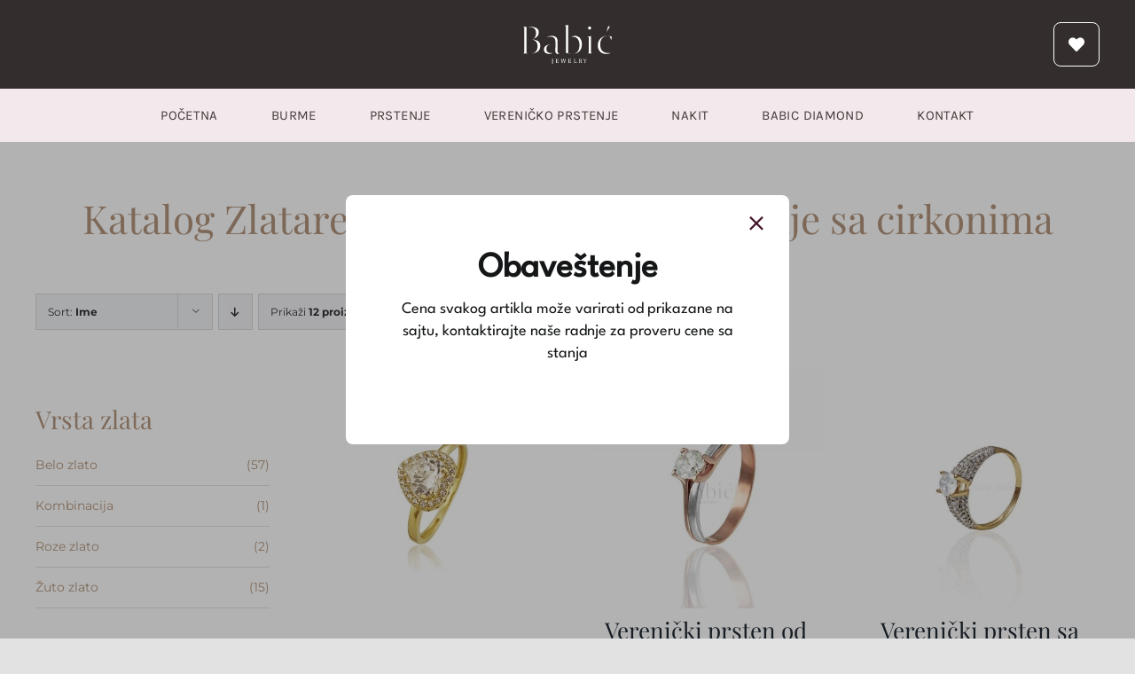

--- FILE ---
content_type: text/html; charset=UTF-8
request_url: https://zlatarababic.rs/kategorija-proizvoda/verenicko-prstenje-sa-cirkonima/?product_orderby=name
body_size: 21965
content:
<!DOCTYPE html>
<html class="avada-html-layout-wide avada-html-header-position-top avada-html-is-archive avada-is-100-percent-template" lang="en-US" prefix="og: https://ogp.me/ns#">
<head>
	<meta http-equiv="X-UA-Compatible" content="IE=edge" />
	<meta http-equiv="Content-Type" content="text/html; charset=utf-8"/>
	<meta name="viewport" content="width=device-width, initial-scale=1" />
	
<!-- Search Engine Optimization by Rank Math PRO - https://rankmath.com/ -->
<title>Vereničko prstenje sa cirkonima - Zlatara Babić</title>
<meta name="description" content="Za najlepši dan u životu Zlatara Babić je pripremila vereničko prstenje sa cirkonima. Neka Vaša veridba bude za pamćenje!"/>
<meta name="robots" content="follow, index, max-snippet:-1, max-video-preview:-1, max-image-preview:large"/>
<link rel="canonical" href="https://zlatarababic.rs/kategorija-proizvoda/verenicko-prstenje-sa-cirkonima/" />
<link rel="next" href="https://zlatarababic.rs/kategorija-proizvoda/verenicko-prstenje-sa-cirkonima/page/2/" />
<meta property="og:locale" content="en_US" />
<meta property="og:type" content="article" />
<meta property="og:title" content="Vereničko prstenje sa cirkonima - Zlatara Babić" />
<meta property="og:description" content="Za najlepši dan u životu Zlatara Babić je pripremila vereničko prstenje sa cirkonima. Neka Vaša veridba bude za pamćenje!" />
<meta property="og:url" content="https://zlatarababic.rs/kategorija-proizvoda/verenicko-prstenje-sa-cirkonima/" />
<meta property="og:site_name" content="Zlatara Babić Beograd - Burme, Vereničko prstenje, Nakit" />
<meta name="twitter:card" content="summary_large_image" />
<meta name="twitter:title" content="Vereničko prstenje sa cirkonima - Zlatara Babić" />
<meta name="twitter:description" content="Za najlepši dan u životu Zlatara Babić je pripremila vereničko prstenje sa cirkonima. Neka Vaša veridba bude za pamćenje!" />
<meta name="twitter:label1" content="Products" />
<meta name="twitter:data1" content="72" />
<script type="application/ld+json" class="rank-math-schema-pro">{"@context":"https://schema.org","@graph":[{"@type":"Organization","@id":"https://zlatarababic.rs/#organization","name":"Zlatara Babi\u0107 Beograd - Burme, Vereni\u010dko prstenje, Nakit"},{"@type":"WebSite","@id":"https://zlatarababic.rs/#website","url":"https://zlatarababic.rs","name":"Zlatara Babi\u0107 Beograd - Burme, Vereni\u010dko prstenje, Nakit","alternateName":"Zlatara Babi\u0107 Beograd","publisher":{"@id":"https://zlatarababic.rs/#organization"},"inLanguage":"en-US"},{"@type":"CollectionPage","@id":"https://zlatarababic.rs/kategorija-proizvoda/verenicko-prstenje-sa-cirkonima/#webpage","url":"https://zlatarababic.rs/kategorija-proizvoda/verenicko-prstenje-sa-cirkonima/","name":"Vereni\u010dko prstenje sa cirkonima - Zlatara Babi\u0107","isPartOf":{"@id":"https://zlatarababic.rs/#website"},"inLanguage":"en-US"}]}</script>
<!-- /Rank Math WordPress SEO plugin -->

<link rel='dns-prefetch' href='//www.googletagmanager.com' />
<link rel="alternate" type="application/rss+xml" title="Zlatara Babić &raquo; Feed" href="https://zlatarababic.rs/feed/" />
<link rel="alternate" type="application/rss+xml" title="Zlatara Babić &raquo; Comments Feed" href="https://zlatarababic.rs/comments/feed/" />
					<link rel="shortcut icon" href="https://zlatarababic.rs/wp-content/uploads/2023/02/zlatara-babic-verenicko-prstenje-burme-nakit-favicon.ico" type="image/x-icon" />
		
					<!-- Apple Touch Icon -->
			<link rel="apple-touch-icon" sizes="180x180" href="https://zlatarababic.rs/wp-content/uploads/2023/02/zlatara-babic-verenicko-prstenje-burme-nakit-apple-icon-180x180.png">
		
					<!-- Android Icon -->
			<link rel="icon" sizes="192x192" href="https://zlatarababic.rs/wp-content/uploads/2023/02/zlatara-babic-verenicko-prstenje-burme-nakit-android-icon-192x192.png">
		
				<link rel="alternate" type="application/rss+xml" title="Zlatara Babić &raquo; Vereničko prstenje sa cirkonima Category Feed" href="https://zlatarababic.rs/kategorija-proizvoda/verenicko-prstenje-sa-cirkonima/feed/" />
<style id='wp-img-auto-sizes-contain-inline-css' type='text/css'>
img:is([sizes=auto i],[sizes^="auto," i]){contain-intrinsic-size:3000px 1500px}
/*# sourceURL=wp-img-auto-sizes-contain-inline-css */
</style>
<link rel='stylesheet' id='acoplw-style-css' href='https://zlatarababic.rs/wp-content/plugins/aco-product-labels-for-woocommerce/includes/../assets/css/frontend.css?ver=1.5.10' type='text/css' media='all' />
<style id='woocommerce-inline-inline-css' type='text/css'>
.woocommerce form .form-row .required { visibility: visible; }
/*# sourceURL=woocommerce-inline-inline-css */
</style>
<link rel='stylesheet' id='child-style-css' href='https://zlatarababic.rs/wp-content/themes/Avada-Child-Theme/style.css?ver=6.9' type='text/css' media='all' />
<link rel='stylesheet' id='fusion-dynamic-css-css' href='https://zlatarababic.rs/wp-content/uploads/fusion-styles/f3bd807ac33da4019a540675c84b746f.min.css?ver=3.9.2' type='text/css' media='all' />
<script type="text/template" id="tmpl-variation-template">
	<div class="woocommerce-variation-description">{{{ data.variation.variation_description }}}</div>
	<div class="woocommerce-variation-price">{{{ data.variation.price_html }}}</div>
	<div class="woocommerce-variation-availability">{{{ data.variation.availability_html }}}</div>
</script>
<script type="text/template" id="tmpl-unavailable-variation-template">
	<p role="alert">Sorry, this product is unavailable. Please choose a different combination.</p>
</script>
<script type="text/javascript" id="woocommerce-google-analytics-integration-gtag-js-after">
/* <![CDATA[ */
/* Google Analytics for WooCommerce (gtag.js) */
					window.dataLayer = window.dataLayer || [];
					function gtag(){dataLayer.push(arguments);}
					// Set up default consent state.
					for ( const mode of [{"analytics_storage":"denied","ad_storage":"denied","ad_user_data":"denied","ad_personalization":"denied","region":["AT","BE","BG","HR","CY","CZ","DK","EE","FI","FR","DE","GR","HU","IS","IE","IT","LV","LI","LT","LU","MT","NL","NO","PL","PT","RO","SK","SI","ES","SE","GB","CH"]}] || [] ) {
						gtag( "consent", "default", { "wait_for_update": 500, ...mode } );
					}
					gtag("js", new Date());
					gtag("set", "developer_id.dOGY3NW", true);
					gtag("config", "G-DLFQM28S79", {"track_404":true,"allow_google_signals":true,"logged_in":false,"linker":{"domains":[],"allow_incoming":false},"custom_map":{"dimension1":"logged_in"}});
//# sourceURL=woocommerce-google-analytics-integration-gtag-js-after
/* ]]> */
</script>
<script type="text/javascript" src="https://zlatarababic.rs/wp-includes/js/jquery/jquery.min.js?ver=3.7.1" id="jquery-core-js"></script>
<script type="text/javascript" id="acoplw-script-js-extra">
/* <![CDATA[ */
var acoplw_frontend_object = {"classname":"","enablejquery":"0"};
//# sourceURL=acoplw-script-js-extra
/* ]]> */
</script>
<script type="text/javascript" src="https://zlatarababic.rs/wp-content/plugins/aco-product-labels-for-woocommerce/includes/../assets/js/frontend.js?ver=1.5.10" id="acoplw-script-js"></script>
<script type="text/javascript" src="https://zlatarababic.rs/wp-content/plugins/woocommerce/assets/js/jquery-blockui/jquery.blockUI.min.js?ver=2.7.0-wc.9.4.4" id="jquery-blockui-js" defer="defer" data-wp-strategy="defer"></script>
<script type="text/javascript" id="wc-add-to-cart-js-extra">
/* <![CDATA[ */
var wc_add_to_cart_params = {"ajax_url":"/wp-admin/admin-ajax.php","wc_ajax_url":"/?wc-ajax=%%endpoint%%","i18n_view_cart":"View cart","cart_url":"https://zlatarababic.rs/korpa/","is_cart":"","cart_redirect_after_add":"no"};
//# sourceURL=wc-add-to-cart-js-extra
/* ]]> */
</script>
<script type="text/javascript" src="https://zlatarababic.rs/wp-content/plugins/woocommerce/assets/js/frontend/add-to-cart.min.js?ver=9.4.4" id="wc-add-to-cart-js" defer="defer" data-wp-strategy="defer"></script>
<script type="text/javascript" src="https://zlatarababic.rs/wp-content/plugins/woocommerce/assets/js/js-cookie/js.cookie.min.js?ver=2.1.4-wc.9.4.4" id="js-cookie-js" defer="defer" data-wp-strategy="defer"></script>
<script type="text/javascript" id="woocommerce-js-extra">
/* <![CDATA[ */
var woocommerce_params = {"ajax_url":"/wp-admin/admin-ajax.php","wc_ajax_url":"/?wc-ajax=%%endpoint%%"};
//# sourceURL=woocommerce-js-extra
/* ]]> */
</script>
<script type="text/javascript" src="https://zlatarababic.rs/wp-content/plugins/woocommerce/assets/js/frontend/woocommerce.min.js?ver=9.4.4" id="woocommerce-js" defer="defer" data-wp-strategy="defer"></script>
<script type="text/javascript" src="https://zlatarababic.rs/wp-includes/js/underscore.min.js?ver=1.13.7" id="underscore-js"></script>
<script type="text/javascript" id="wp-util-js-extra">
/* <![CDATA[ */
var _wpUtilSettings = {"ajax":{"url":"/wp-admin/admin-ajax.php"}};
//# sourceURL=wp-util-js-extra
/* ]]> */
</script>
<script type="text/javascript" src="https://zlatarababic.rs/wp-includes/js/wp-util.min.js?ver=6.9" id="wp-util-js"></script>
<script type="text/javascript" id="wc-add-to-cart-variation-js-extra">
/* <![CDATA[ */
var wc_add_to_cart_variation_params = {"wc_ajax_url":"/?wc-ajax=%%endpoint%%","i18n_no_matching_variations_text":"Sorry, no products matched your selection. Please choose a different combination.","i18n_make_a_selection_text":"Please select some product options before adding this product to your cart.","i18n_unavailable_text":"Sorry, this product is unavailable. Please choose a different combination."};
//# sourceURL=wc-add-to-cart-variation-js-extra
/* ]]> */
</script>
<script type="text/javascript" src="https://zlatarababic.rs/wp-content/plugins/woocommerce/assets/js/frontend/add-to-cart-variation.min.js?ver=9.4.4" id="wc-add-to-cart-variation-js" defer="defer" data-wp-strategy="defer"></script>
<link rel="https://api.w.org/" href="https://zlatarababic.rs/wp-json/" /><link rel="alternate" title="JSON" type="application/json" href="https://zlatarababic.rs/wp-json/wp/v2/product_cat/48" /><link rel="EditURI" type="application/rsd+xml" title="RSD" href="https://zlatarababic.rs/xmlrpc.php?rsd" />
<meta name="generator" content="WordPress 6.9" />
<link rel="preload" href="https://zlatarababic.rs/wp-content/themes/Avada/includes/lib/assets/fonts/icomoon/awb-icons.woff" as="font" type="font/woff" crossorigin><link rel="preload" href="//zlatarababic.rs/wp-content/themes/Avada/includes/lib/assets/fonts/fontawesome/webfonts/fa-brands-400.woff2" as="font" type="font/woff2" crossorigin><link rel="preload" href="//zlatarababic.rs/wp-content/themes/Avada/includes/lib/assets/fonts/fontawesome/webfonts/fa-regular-400.woff2" as="font" type="font/woff2" crossorigin><link rel="preload" href="//zlatarababic.rs/wp-content/themes/Avada/includes/lib/assets/fonts/fontawesome/webfonts/fa-solid-900.woff2" as="font" type="font/woff2" crossorigin><link rel="preload" href="https://zlatarababic.rs/wp-content/uploads/fusion-icons/Avada-Winery-v1.0/fonts/Avada-Winery.ttf?w6zom3" as="font" type="font/ttf" crossorigin><style type="text/css" id="css-fb-visibility">@media screen and (max-width: 768px){.fusion-no-small-visibility{display:none !important;}body .sm-text-align-center{text-align:center !important;}body .sm-text-align-left{text-align:left !important;}body .sm-text-align-right{text-align:right !important;}body .sm-flex-align-center{justify-content:center !important;}body .sm-flex-align-flex-start{justify-content:flex-start !important;}body .sm-flex-align-flex-end{justify-content:flex-end !important;}body .sm-mx-auto{margin-left:auto !important;margin-right:auto !important;}body .sm-ml-auto{margin-left:auto !important;}body .sm-mr-auto{margin-right:auto !important;}body .fusion-absolute-position-small{position:absolute;top:auto;width:100%;}.awb-sticky.awb-sticky-small{ position: sticky; top: var(--awb-sticky-offset,0); }}@media screen and (min-width: 769px) and (max-width: 1024px){.fusion-no-medium-visibility{display:none !important;}body .md-text-align-center{text-align:center !important;}body .md-text-align-left{text-align:left !important;}body .md-text-align-right{text-align:right !important;}body .md-flex-align-center{justify-content:center !important;}body .md-flex-align-flex-start{justify-content:flex-start !important;}body .md-flex-align-flex-end{justify-content:flex-end !important;}body .md-mx-auto{margin-left:auto !important;margin-right:auto !important;}body .md-ml-auto{margin-left:auto !important;}body .md-mr-auto{margin-right:auto !important;}body .fusion-absolute-position-medium{position:absolute;top:auto;width:100%;}.awb-sticky.awb-sticky-medium{ position: sticky; top: var(--awb-sticky-offset,0); }}@media screen and (min-width: 1025px){.fusion-no-large-visibility{display:none !important;}body .lg-text-align-center{text-align:center !important;}body .lg-text-align-left{text-align:left !important;}body .lg-text-align-right{text-align:right !important;}body .lg-flex-align-center{justify-content:center !important;}body .lg-flex-align-flex-start{justify-content:flex-start !important;}body .lg-flex-align-flex-end{justify-content:flex-end !important;}body .lg-mx-auto{margin-left:auto !important;margin-right:auto !important;}body .lg-ml-auto{margin-left:auto !important;}body .lg-mr-auto{margin-right:auto !important;}body .fusion-absolute-position-large{position:absolute;top:auto;width:100%;}.awb-sticky.awb-sticky-large{ position: sticky; top: var(--awb-sticky-offset,0); }}</style>	<noscript><style>.woocommerce-product-gallery{ opacity: 1 !important; }</style></noscript>
	
<!-- Meta Pixel Code -->
<script type='text/javascript'>
!function(f,b,e,v,n,t,s){if(f.fbq)return;n=f.fbq=function(){n.callMethod?
n.callMethod.apply(n,arguments):n.queue.push(arguments)};if(!f._fbq)f._fbq=n;
n.push=n;n.loaded=!0;n.version='2.0';n.queue=[];t=b.createElement(e);t.async=!0;
t.src=v;s=b.getElementsByTagName(e)[0];s.parentNode.insertBefore(t,s)}(window,
document,'script','https://connect.facebook.net/en_US/fbevents.js?v=next');
</script>
<!-- End Meta Pixel Code -->

      <script type='text/javascript'>
        var url = window.location.origin + '?ob=open-bridge';
        fbq('set', 'openbridge', '822852732858608', url);
      </script>
    <script type='text/javascript'>fbq('init', '822852732858608', {}, {
    "agent": "wordpress-6.9-4.0.1"
})</script><script type='text/javascript'>
    fbq('track', 'PageView', []);
  </script>
<!-- Meta Pixel Code -->
<noscript>
<img height="1" width="1" style="display:none" alt="fbpx"
src="https://www.facebook.com/tr?id=822852732858608&ev=PageView&noscript=1" />
</noscript>
<!-- End Meta Pixel Code -->
<style type="text/css">.recentcomments a{display:inline !important;padding:0 !important;margin:0 !important;}</style><script type="text/javascript" id="google_gtagjs" src="https://www.googletagmanager.com/gtag/js?id=G-ZV28M2SN15" async="async"></script>
<script type="text/javascript" id="google_gtagjs-inline">
/* <![CDATA[ */
window.dataLayer = window.dataLayer || [];function gtag(){dataLayer.push(arguments);}gtag('js', new Date());gtag('config', 'G-ZV28M2SN15', {} );
/* ]]> */
</script>
<style class='wp-fonts-local' type='text/css'>
@font-face{font-family:Inter;font-style:normal;font-weight:300 900;font-display:fallback;src:url('https://zlatarababic.rs/wp-content/plugins/woocommerce/assets/fonts/Inter-VariableFont_slnt,wght.woff2') format('woff2');font-stretch:normal;}
@font-face{font-family:Cardo;font-style:normal;font-weight:400;font-display:fallback;src:url('https://zlatarababic.rs/wp-content/plugins/woocommerce/assets/fonts/cardo_normal_400.woff2') format('woff2');}
</style>
		<style type="text/css" id="wp-custom-css">
			.fusion-tb-header {
	position: relative;
	z-index: 99999999999999;
}		</style>
				<script type="text/javascript">
			var doc = document.documentElement;
			doc.setAttribute( 'data-useragent', navigator.userAgent );
		</script>
		<style id="wpforms-css-vars-root">
				:root {
					--wpforms-field-border-radius: 3px;
--wpforms-field-border-style: solid;
--wpforms-field-border-size: 1px;
--wpforms-field-background-color: #ffffff;
--wpforms-field-border-color: rgba( 0, 0, 0, 0.25 );
--wpforms-field-border-color-spare: rgba( 0, 0, 0, 0.25 );
--wpforms-field-text-color: rgba( 0, 0, 0, 0.7 );
--wpforms-field-menu-color: #ffffff;
--wpforms-label-color: rgba( 0, 0, 0, 0.85 );
--wpforms-label-sublabel-color: rgba( 0, 0, 0, 0.55 );
--wpforms-label-error-color: #d63637;
--wpforms-button-border-radius: 3px;
--wpforms-button-border-style: none;
--wpforms-button-border-size: 1px;
--wpforms-button-background-color: #066aab;
--wpforms-button-border-color: #066aab;
--wpforms-button-text-color: #ffffff;
--wpforms-page-break-color: #066aab;
--wpforms-background-image: none;
--wpforms-background-position: center center;
--wpforms-background-repeat: no-repeat;
--wpforms-background-size: cover;
--wpforms-background-width: 100px;
--wpforms-background-height: 100px;
--wpforms-background-color: rgba( 0, 0, 0, 0 );
--wpforms-background-url: none;
--wpforms-container-padding: 0px;
--wpforms-container-border-style: none;
--wpforms-container-border-width: 1px;
--wpforms-container-border-color: #000000;
--wpforms-container-border-radius: 3px;
--wpforms-field-size-input-height: 43px;
--wpforms-field-size-input-spacing: 15px;
--wpforms-field-size-font-size: 16px;
--wpforms-field-size-line-height: 19px;
--wpforms-field-size-padding-h: 14px;
--wpforms-field-size-checkbox-size: 16px;
--wpforms-field-size-sublabel-spacing: 5px;
--wpforms-field-size-icon-size: 1;
--wpforms-label-size-font-size: 16px;
--wpforms-label-size-line-height: 19px;
--wpforms-label-size-sublabel-font-size: 14px;
--wpforms-label-size-sublabel-line-height: 17px;
--wpforms-button-size-font-size: 17px;
--wpforms-button-size-height: 41px;
--wpforms-button-size-padding-h: 15px;
--wpforms-button-size-margin-top: 10px;
--wpforms-container-shadow-size-box-shadow: none;

				}
			</style>
	<style id='global-styles-inline-css' type='text/css'>
:root{--wp--preset--aspect-ratio--square: 1;--wp--preset--aspect-ratio--4-3: 4/3;--wp--preset--aspect-ratio--3-4: 3/4;--wp--preset--aspect-ratio--3-2: 3/2;--wp--preset--aspect-ratio--2-3: 2/3;--wp--preset--aspect-ratio--16-9: 16/9;--wp--preset--aspect-ratio--9-16: 9/16;--wp--preset--color--black: #000000;--wp--preset--color--cyan-bluish-gray: #abb8c3;--wp--preset--color--white: #ffffff;--wp--preset--color--pale-pink: #f78da7;--wp--preset--color--vivid-red: #cf2e2e;--wp--preset--color--luminous-vivid-orange: #ff6900;--wp--preset--color--luminous-vivid-amber: #fcb900;--wp--preset--color--light-green-cyan: #7bdcb5;--wp--preset--color--vivid-green-cyan: #00d084;--wp--preset--color--pale-cyan-blue: #8ed1fc;--wp--preset--color--vivid-cyan-blue: #0693e3;--wp--preset--color--vivid-purple: #9b51e0;--wp--preset--gradient--vivid-cyan-blue-to-vivid-purple: linear-gradient(135deg,rgb(6,147,227) 0%,rgb(155,81,224) 100%);--wp--preset--gradient--light-green-cyan-to-vivid-green-cyan: linear-gradient(135deg,rgb(122,220,180) 0%,rgb(0,208,130) 100%);--wp--preset--gradient--luminous-vivid-amber-to-luminous-vivid-orange: linear-gradient(135deg,rgb(252,185,0) 0%,rgb(255,105,0) 100%);--wp--preset--gradient--luminous-vivid-orange-to-vivid-red: linear-gradient(135deg,rgb(255,105,0) 0%,rgb(207,46,46) 100%);--wp--preset--gradient--very-light-gray-to-cyan-bluish-gray: linear-gradient(135deg,rgb(238,238,238) 0%,rgb(169,184,195) 100%);--wp--preset--gradient--cool-to-warm-spectrum: linear-gradient(135deg,rgb(74,234,220) 0%,rgb(151,120,209) 20%,rgb(207,42,186) 40%,rgb(238,44,130) 60%,rgb(251,105,98) 80%,rgb(254,248,76) 100%);--wp--preset--gradient--blush-light-purple: linear-gradient(135deg,rgb(255,206,236) 0%,rgb(152,150,240) 100%);--wp--preset--gradient--blush-bordeaux: linear-gradient(135deg,rgb(254,205,165) 0%,rgb(254,45,45) 50%,rgb(107,0,62) 100%);--wp--preset--gradient--luminous-dusk: linear-gradient(135deg,rgb(255,203,112) 0%,rgb(199,81,192) 50%,rgb(65,88,208) 100%);--wp--preset--gradient--pale-ocean: linear-gradient(135deg,rgb(255,245,203) 0%,rgb(182,227,212) 50%,rgb(51,167,181) 100%);--wp--preset--gradient--electric-grass: linear-gradient(135deg,rgb(202,248,128) 0%,rgb(113,206,126) 100%);--wp--preset--gradient--midnight: linear-gradient(135deg,rgb(2,3,129) 0%,rgb(40,116,252) 100%);--wp--preset--font-size--small: 10.5px;--wp--preset--font-size--medium: 20px;--wp--preset--font-size--large: 21px;--wp--preset--font-size--x-large: 42px;--wp--preset--font-size--normal: 14px;--wp--preset--font-size--xlarge: 28px;--wp--preset--font-size--huge: 42px;--wp--preset--font-family--inter: "Inter", sans-serif;--wp--preset--font-family--cardo: Cardo;--wp--preset--spacing--20: 0.44rem;--wp--preset--spacing--30: 0.67rem;--wp--preset--spacing--40: 1rem;--wp--preset--spacing--50: 1.5rem;--wp--preset--spacing--60: 2.25rem;--wp--preset--spacing--70: 3.38rem;--wp--preset--spacing--80: 5.06rem;--wp--preset--shadow--natural: 6px 6px 9px rgba(0, 0, 0, 0.2);--wp--preset--shadow--deep: 12px 12px 50px rgba(0, 0, 0, 0.4);--wp--preset--shadow--sharp: 6px 6px 0px rgba(0, 0, 0, 0.2);--wp--preset--shadow--outlined: 6px 6px 0px -3px rgb(255, 255, 255), 6px 6px rgb(0, 0, 0);--wp--preset--shadow--crisp: 6px 6px 0px rgb(0, 0, 0);}:where(.is-layout-flex){gap: 0.5em;}:where(.is-layout-grid){gap: 0.5em;}body .is-layout-flex{display: flex;}.is-layout-flex{flex-wrap: wrap;align-items: center;}.is-layout-flex > :is(*, div){margin: 0;}body .is-layout-grid{display: grid;}.is-layout-grid > :is(*, div){margin: 0;}:where(.wp-block-columns.is-layout-flex){gap: 2em;}:where(.wp-block-columns.is-layout-grid){gap: 2em;}:where(.wp-block-post-template.is-layout-flex){gap: 1.25em;}:where(.wp-block-post-template.is-layout-grid){gap: 1.25em;}.has-black-color{color: var(--wp--preset--color--black) !important;}.has-cyan-bluish-gray-color{color: var(--wp--preset--color--cyan-bluish-gray) !important;}.has-white-color{color: var(--wp--preset--color--white) !important;}.has-pale-pink-color{color: var(--wp--preset--color--pale-pink) !important;}.has-vivid-red-color{color: var(--wp--preset--color--vivid-red) !important;}.has-luminous-vivid-orange-color{color: var(--wp--preset--color--luminous-vivid-orange) !important;}.has-luminous-vivid-amber-color{color: var(--wp--preset--color--luminous-vivid-amber) !important;}.has-light-green-cyan-color{color: var(--wp--preset--color--light-green-cyan) !important;}.has-vivid-green-cyan-color{color: var(--wp--preset--color--vivid-green-cyan) !important;}.has-pale-cyan-blue-color{color: var(--wp--preset--color--pale-cyan-blue) !important;}.has-vivid-cyan-blue-color{color: var(--wp--preset--color--vivid-cyan-blue) !important;}.has-vivid-purple-color{color: var(--wp--preset--color--vivid-purple) !important;}.has-black-background-color{background-color: var(--wp--preset--color--black) !important;}.has-cyan-bluish-gray-background-color{background-color: var(--wp--preset--color--cyan-bluish-gray) !important;}.has-white-background-color{background-color: var(--wp--preset--color--white) !important;}.has-pale-pink-background-color{background-color: var(--wp--preset--color--pale-pink) !important;}.has-vivid-red-background-color{background-color: var(--wp--preset--color--vivid-red) !important;}.has-luminous-vivid-orange-background-color{background-color: var(--wp--preset--color--luminous-vivid-orange) !important;}.has-luminous-vivid-amber-background-color{background-color: var(--wp--preset--color--luminous-vivid-amber) !important;}.has-light-green-cyan-background-color{background-color: var(--wp--preset--color--light-green-cyan) !important;}.has-vivid-green-cyan-background-color{background-color: var(--wp--preset--color--vivid-green-cyan) !important;}.has-pale-cyan-blue-background-color{background-color: var(--wp--preset--color--pale-cyan-blue) !important;}.has-vivid-cyan-blue-background-color{background-color: var(--wp--preset--color--vivid-cyan-blue) !important;}.has-vivid-purple-background-color{background-color: var(--wp--preset--color--vivid-purple) !important;}.has-black-border-color{border-color: var(--wp--preset--color--black) !important;}.has-cyan-bluish-gray-border-color{border-color: var(--wp--preset--color--cyan-bluish-gray) !important;}.has-white-border-color{border-color: var(--wp--preset--color--white) !important;}.has-pale-pink-border-color{border-color: var(--wp--preset--color--pale-pink) !important;}.has-vivid-red-border-color{border-color: var(--wp--preset--color--vivid-red) !important;}.has-luminous-vivid-orange-border-color{border-color: var(--wp--preset--color--luminous-vivid-orange) !important;}.has-luminous-vivid-amber-border-color{border-color: var(--wp--preset--color--luminous-vivid-amber) !important;}.has-light-green-cyan-border-color{border-color: var(--wp--preset--color--light-green-cyan) !important;}.has-vivid-green-cyan-border-color{border-color: var(--wp--preset--color--vivid-green-cyan) !important;}.has-pale-cyan-blue-border-color{border-color: var(--wp--preset--color--pale-cyan-blue) !important;}.has-vivid-cyan-blue-border-color{border-color: var(--wp--preset--color--vivid-cyan-blue) !important;}.has-vivid-purple-border-color{border-color: var(--wp--preset--color--vivid-purple) !important;}.has-vivid-cyan-blue-to-vivid-purple-gradient-background{background: var(--wp--preset--gradient--vivid-cyan-blue-to-vivid-purple) !important;}.has-light-green-cyan-to-vivid-green-cyan-gradient-background{background: var(--wp--preset--gradient--light-green-cyan-to-vivid-green-cyan) !important;}.has-luminous-vivid-amber-to-luminous-vivid-orange-gradient-background{background: var(--wp--preset--gradient--luminous-vivid-amber-to-luminous-vivid-orange) !important;}.has-luminous-vivid-orange-to-vivid-red-gradient-background{background: var(--wp--preset--gradient--luminous-vivid-orange-to-vivid-red) !important;}.has-very-light-gray-to-cyan-bluish-gray-gradient-background{background: var(--wp--preset--gradient--very-light-gray-to-cyan-bluish-gray) !important;}.has-cool-to-warm-spectrum-gradient-background{background: var(--wp--preset--gradient--cool-to-warm-spectrum) !important;}.has-blush-light-purple-gradient-background{background: var(--wp--preset--gradient--blush-light-purple) !important;}.has-blush-bordeaux-gradient-background{background: var(--wp--preset--gradient--blush-bordeaux) !important;}.has-luminous-dusk-gradient-background{background: var(--wp--preset--gradient--luminous-dusk) !important;}.has-pale-ocean-gradient-background{background: var(--wp--preset--gradient--pale-ocean) !important;}.has-electric-grass-gradient-background{background: var(--wp--preset--gradient--electric-grass) !important;}.has-midnight-gradient-background{background: var(--wp--preset--gradient--midnight) !important;}.has-small-font-size{font-size: var(--wp--preset--font-size--small) !important;}.has-medium-font-size{font-size: var(--wp--preset--font-size--medium) !important;}.has-large-font-size{font-size: var(--wp--preset--font-size--large) !important;}.has-x-large-font-size{font-size: var(--wp--preset--font-size--x-large) !important;}
/*# sourceURL=global-styles-inline-css */
</style>
</head>

<body class="archive tax-product_cat term-verenicko-prstenje-sa-cirkonima term-48 wp-theme-Avada wp-child-theme-Avada-Child-Theme theme-Avada woocommerce woocommerce-page woocommerce-no-js fusion-image-hovers fusion-pagination-sizing fusion-button_type-flat fusion-button_span-no fusion-button_gradient-linear avada-image-rollover-circle-yes avada-image-rollover-no fusion-body ltr fusion-sticky-header no-tablet-sticky-header no-mobile-sticky-header no-mobile-slidingbar no-mobile-totop fusion-disable-outline fusion-sub-menu-fade mobile-logo-pos-left layout-wide-mode avada-has-boxed-modal-shadow- layout-scroll-offset-full avada-has-zero-margin-offset-top fusion-top-header menu-text-align-center fusion-woo-product-design-clean fusion-woo-shop-page-columns-3 fusion-woo-related-columns-4 fusion-woo-archive-page-columns-3 avada-has-woo-gallery-disabled woo-outofstock-badge-top_bar mobile-menu-design-classic fusion-show-pagination-text fusion-header-layout-v3 avada-responsive avada-footer-fx-none avada-menu-highlight-style-bar fusion-search-form-clean fusion-main-menu-search-overlay fusion-avatar-circle avada-dropdown-styles avada-blog-layout-large avada-blog-archive-layout-large avada-header-shadow-no avada-menu-icon-position-left avada-has-megamenu-shadow avada-has-mobile-menu-search avada-has-main-nav-search-icon avada-has-breadcrumb-mobile-hidden avada-has-titlebar-hide avada-header-border-color-full-transparent avada-has-transparent-timeline_color avada-has-pagination-width_height avada-flyout-menu-direction-fade avada-ec-views-v1" data-awb-post-id="5406">
		<a class="skip-link screen-reader-text" href="#content">Skip to content</a>

	<div id="boxed-wrapper">
		
		<div id="wrapper" class="fusion-wrapper">
			<div id="home" style="position:relative;top:-1px;"></div>
														<div id="sliders-container" class="fusion-slider-visibility">
					</div>
				<div class="fusion-tb-header"><div class="fusion-fullwidth fullwidth-box fusion-builder-row-1 fusion-flex-container has-pattern-background has-mask-background nonhundred-percent-fullwidth non-hundred-percent-height-scrolling" style="--awb-border-radius-top-left:0px;--awb-border-radius-top-right:0px;--awb-border-radius-bottom-right:0px;--awb-border-radius-bottom-left:0px;--awb-padding-top:25px;--awb-padding-bottom:25px;--awb-padding-top-small:15px;--awb-padding-bottom-small:15px;--awb-background-color:var(--awb-custom_color_1);" ><div class="fusion-builder-row fusion-row fusion-flex-align-items-center fusion-flex-justify-content-center" style="max-width:1248px;margin-left: calc(-4% / 2 );margin-right: calc(-4% / 2 );"><div class="fusion-layout-column fusion_builder_column fusion-builder-column-0 fusion-flex-column fusion-no-small-visibility fusion-no-medium-visibility" style="--awb-bg-size:cover;--awb-width-large:8%;--awb-margin-top-large:0px;--awb-spacing-right-large:24%;--awb-margin-bottom-large:0px;--awb-spacing-left-large:24%;--awb-width-medium:8%;--awb-order-medium:0;--awb-spacing-right-medium:24%;--awb-spacing-left-medium:24%;--awb-width-small:100%;--awb-order-small:0;--awb-spacing-right-small:1.92%;--awb-spacing-left-small:1.92%;"><div class="fusion-column-wrapper fusion-column-has-shadow fusion-flex-justify-content-flex-start fusion-content-layout-column"></div></div><div class="fusion-layout-column fusion_builder_column fusion-builder-column-1 fusion-flex-column" style="--awb-bg-size:cover;--awb-width-large:84%;--awb-margin-top-large:0px;--awb-spacing-right-large:2.2857142857143%;--awb-margin-bottom-large:0px;--awb-spacing-left-large:2.2857142857143%;--awb-width-medium:60%;--awb-order-medium:0;--awb-spacing-right-medium:3.2%;--awb-spacing-left-medium:3.2%;--awb-width-small:60%;--awb-order-small:1;--awb-spacing-right-small:3.2%;--awb-spacing-left-small:3.2%;"><div class="fusion-column-wrapper fusion-column-has-shadow fusion-flex-justify-content-flex-start fusion-content-layout-column"><div class="fusion-image-element md-text-align-left sm-text-align-left" style="text-align:center;--awb-max-width:100px;--awb-caption-title-size:var(--h2_typography-font-size);--awb-caption-title-transform:var(--h2_typography-text-transform);--awb-caption-title-line-height:var(--h2_typography-line-height);--awb-caption-title-letter-spacing:var(--h2_typography-letter-spacing);"><span class=" fusion-imageframe imageframe-none imageframe-1 hover-type-none"><a class="fusion-no-lightbox" href="https://zlatarababic.rs/" target="_self" aria-label="zlatara babic verenicko prstenje burme nakit logo"><img fetchpriority="high" decoding="async" width="300" height="300" alt="Zlatara Babic Verenicko Prstenje Burme Nakit Logo" src="https://zlatarababic.rs/wp-content/uploads/2023/02/zlatara-babic-verenicko-prstenje-burme-nakit-logo.svg" class="img-responsive wp-image-740 disable-lazyload"/></a></span></div></div></div><div class="fusion-layout-column fusion_builder_column fusion-builder-column-2 fusion_builder_column_1_1 1_1 fusion-flex-column fusion-no-large-visibility" style="--awb-bg-size:cover;--awb-width-large:100%;--awb-margin-top-large:0px;--awb-spacing-right-large:1.92%;--awb-margin-bottom-large:0px;--awb-spacing-left-large:1.92%;--awb-width-medium:20%;--awb-order-medium:2;--awb-spacing-right-medium:9.6%;--awb-spacing-left-medium:9.6%;--awb-width-small:20%;--awb-order-small:2;--awb-spacing-right-small:9.6%;--awb-spacing-left-small:9.6%;"><div class="fusion-column-wrapper fusion-column-has-shadow fusion-flex-justify-content-flex-start fusion-content-layout-column"><nav class="awb-menu awb-menu_row awb-menu_em-hover mobile-mode-collapse-to-button awb-menu_icons-left awb-menu_dc-no mobile-trigger-fullwidth-off awb-menu_mobile-toggle awb-menu_indent-left mobile-size-full-absolute loading mega-menu-loading awb-menu_desktop awb-menu_dropdown awb-menu_expand-right awb-menu_transition-fade" style="--awb-font-size:15px;--awb-text-transform:var(--awb-typography3-text-transform);--awb-gap:60px;--awb-justify-content:center;--awb-color:var(--awb-color1);--awb-letter-spacing:0.025em;--awb-active-color:var(--awb-color4);--awb-submenu-color:var(--awb-color1);--awb-submenu-bg:var(--awb-color8);--awb-submenu-active-bg:var(--awb-color6);--awb-submenu-active-color:var(--awb-color4);--awb-submenu-font-size:13px;--awb-submenu-text-transform:uppercase;--awb-main-justify-content:flex-start;--awb-mobile-nav-button-align-hor:flex-end;--awb-mobile-bg:#f3e8eb;--awb-mobile-color:var(--awb-custom_color_3);--awb-mobile-active-bg:#ffffff;--awb-mobile-active-color:var(--awb-custom_color_4);--awb-mobile-trigger-font-size:28px;--awb-mobile-trigger-color:var(--awb-color1);--awb-mobile-trigger-background-color:rgba(255,255,255,0);--awb-mobile-nav-trigger-bottom-margin:15px;--awb-mobile-justify:flex-start;--awb-mobile-caret-left:auto;--awb-mobile-caret-right:0;--awb-fusion-font-family-typography:var(--awb-typography3-font-family);--awb-fusion-font-weight-typography:var(--awb-typography3-font-weight);--awb-fusion-font-style-typography:var(--awb-typography3-font-style);--awb-fusion-font-family-submenu-typography:inherit;--awb-fusion-font-style-submenu-typography:normal;--awb-fusion-font-weight-submenu-typography:400;--awb-fusion-font-family-mobile-typography:inherit;--awb-fusion-font-style-mobile-typography:normal;--awb-fusion-font-weight-mobile-typography:400;" aria-label="Menu" data-breakpoint="1024" data-count="0" data-transition-type="fade" data-transition-time="300"><button type="button" class="awb-menu__m-toggle awb-menu__m-toggle_no-text" aria-expanded="false" aria-controls="menu-zlatara-babic-top-menu"><span class="awb-menu__m-toggle-inner"><span class="collapsed-nav-text"><span class="screen-reader-text">Toggle Navigation</span></span><span class="awb-menu__m-collapse-icon awb-menu__m-collapse-icon_no-text"><span class="awb-menu__m-collapse-icon-open awb-menu__m-collapse-icon-open_no-text winerybars-solid"></span><span class="awb-menu__m-collapse-icon-close awb-menu__m-collapse-icon-close_no-text winerytimes-solid"></span></span></span></button><ul id="menu-zlatara-babic-top-menu" class="fusion-menu awb-menu__main-ul awb-menu__main-ul_row"><li  id="menu-item-37"  class="menu-item menu-item-type-post_type menu-item-object-page menu-item-home menu-item-37 awb-menu__li awb-menu__main-li awb-menu__main-li_regular"  data-item-id="37"><span class="awb-menu__main-background-default awb-menu__main-background-default_fade"></span><span class="awb-menu__main-background-active awb-menu__main-background-active_fade"></span><a  href="https://zlatarababic.rs/" class="awb-menu__main-a awb-menu__main-a_regular"><span class="menu-text">Početna</span></a></li><li  id="menu-item-1022"  class="menu-item menu-item-type-post_type menu-item-object-page menu-item-has-children menu-item-1022 awb-menu__li awb-menu__main-li awb-menu__main-li_regular"  data-item-id="1022"><span class="awb-menu__main-background-default awb-menu__main-background-default_fade"></span><span class="awb-menu__main-background-active awb-menu__main-background-active_fade"></span><a  href="https://zlatarababic.rs/burme/" class="awb-menu__main-a awb-menu__main-a_regular"><span class="menu-text">Burme</span><span class="awb-menu__open-nav-submenu-hover"></span></a><button type="button" aria-label="Open submenu of Burme" aria-expanded="false" class="awb-menu__open-nav-submenu_mobile awb-menu__open-nav-submenu_main"></button><ul class="awb-menu__sub-ul awb-menu__sub-ul_main"><li  id="menu-item-4431"  class="menu-item menu-item-type-custom menu-item-object-custom menu-item-4431 awb-menu__li awb-menu__sub-li" ><a  href="/kategorija-proizvoda/burme-kolekcija-spring" class="awb-menu__sub-a"><span>Kolekcija SPRING</span></a></li><li  id="menu-item-4432"  class="menu-item menu-item-type-custom menu-item-object-custom menu-item-4432 awb-menu__li awb-menu__sub-li" ><a  href="/kategorija-proizvoda/burme-kolekcija-love" class="awb-menu__sub-a"><span>Kolekcija LOVE</span></a></li><li  id="menu-item-4433"  class="menu-item menu-item-type-custom menu-item-object-custom menu-item-4433 awb-menu__li awb-menu__sub-li" ><a  href="/kategorija-proizvoda/burme-kolekcija-royal" class="awb-menu__sub-a"><span>Kolekcija ROYAL</span></a></li><li  id="menu-item-4430"  class="menu-item menu-item-type-custom menu-item-object-custom menu-item-4430 awb-menu__li awb-menu__sub-li" ><a  href="/kategorija-proizvoda/burme-kolekcija-vintage" class="awb-menu__sub-a"><span>Kolekcija VINTAGE</span></a></li><li  id="menu-item-4434"  class="menu-item menu-item-type-custom menu-item-object-custom menu-item-4434 awb-menu__li awb-menu__sub-li" ><a  href="/kategorija-proizvoda/burme-kolekcija-premijum" class="awb-menu__sub-a"><span>Kolekcija PREMIJUM</span></a></li></ul></li><li  id="menu-item-4500"  class="menu-item menu-item-type-post_type menu-item-object-page menu-item-has-children menu-item-4500 awb-menu__li awb-menu__main-li awb-menu__main-li_regular"  data-item-id="4500"><span class="awb-menu__main-background-default awb-menu__main-background-default_fade"></span><span class="awb-menu__main-background-active awb-menu__main-background-active_fade"></span><a  href="https://zlatarababic.rs/prstenje/" class="awb-menu__main-a awb-menu__main-a_regular"><span class="menu-text">Prstenje</span><span class="awb-menu__open-nav-submenu-hover"></span></a><button type="button" aria-label="Open submenu of Prstenje" aria-expanded="false" class="awb-menu__open-nav-submenu_mobile awb-menu__open-nav-submenu_main"></button><ul class="awb-menu__sub-ul awb-menu__sub-ul_main"><li  id="menu-item-4499"  class="menu-item menu-item-type-custom menu-item-object-custom menu-item-4499 awb-menu__li awb-menu__sub-li" ><a  href="/kategorija-proizvoda/prstenje-sa-cirkonima" class="awb-menu__sub-a"><span>Prstenje sa cirkonima</span></a></li><li  id="menu-item-4498"  class="menu-item menu-item-type-custom menu-item-object-custom menu-item-4498 awb-menu__li awb-menu__sub-li" ><a  href="/kategorija-proizvoda/prstenje-sa-dragim-kamenjem" class="awb-menu__sub-a"><span>Prstenje sa dragim kamenjem</span></a></li></ul></li><li  id="menu-item-983"  class="menu-item menu-item-type-post_type menu-item-object-page menu-item-has-children menu-item-983 awb-menu__li awb-menu__main-li awb-menu__main-li_regular"  data-item-id="983"><span class="awb-menu__main-background-default awb-menu__main-background-default_fade"></span><span class="awb-menu__main-background-active awb-menu__main-background-active_fade"></span><a  href="https://zlatarababic.rs/verenicko-prstenje/" class="awb-menu__main-a awb-menu__main-a_regular"><span class="menu-text">Vereničko prstenje</span><span class="awb-menu__open-nav-submenu-hover"></span></a><button type="button" aria-label="Open submenu of Vereničko prstenje" aria-expanded="false" class="awb-menu__open-nav-submenu_mobile awb-menu__open-nav-submenu_main"></button><ul class="awb-menu__sub-ul awb-menu__sub-ul_main"><li  id="menu-item-4494"  class="menu-item menu-item-type-custom menu-item-object-custom menu-item-4494 awb-menu__li awb-menu__sub-li" ><a  href="/kategorija-proizvoda/verenicko-prstenje-sa-cirkonima" class="awb-menu__sub-a"><span>Vereničko prstenje sa cirkonima</span></a></li><li  id="menu-item-4495"  class="menu-item menu-item-type-custom menu-item-object-custom menu-item-4495 awb-menu__li awb-menu__sub-li" ><a  href="/kategorija-proizvoda/verenicko-prstenje-sa-dragim-kamenjem" class="awb-menu__sub-a"><span>Vereničko prstenje sa dragim kamenjem</span></a></li></ul></li><li  id="menu-item-4548"  class="menu-item menu-item-type-custom menu-item-object-custom menu-item-has-children menu-item-4548 awb-menu__li awb-menu__main-li awb-menu__main-li_regular"  data-item-id="4548"><span class="awb-menu__main-background-default awb-menu__main-background-default_fade"></span><span class="awb-menu__main-background-active awb-menu__main-background-active_fade"></span><a  class="awb-menu__main-a awb-menu__main-a_regular"><span class="menu-text">Nakit</span><span class="awb-menu__open-nav-submenu-hover"></span></a><button type="button" aria-label="Open submenu of Nakit" aria-expanded="false" class="awb-menu__open-nav-submenu_mobile awb-menu__open-nav-submenu_main"></button><ul class="awb-menu__sub-ul awb-menu__sub-ul_main"><li  id="menu-item-1080"  class="menu-item menu-item-type-post_type menu-item-object-page menu-item-1080 awb-menu__li awb-menu__sub-li" ><a  href="https://zlatarababic.rs/ogrlice/" class="awb-menu__sub-a"><span>Ogrlice</span></a></li><li  id="menu-item-1081"  class="menu-item menu-item-type-post_type menu-item-object-page menu-item-1081 awb-menu__li awb-menu__sub-li" ><a  href="https://zlatarababic.rs/narukvice/" class="awb-menu__sub-a"><span>Narukvice</span></a></li><li  id="menu-item-1077"  class="menu-item menu-item-type-post_type menu-item-object-page menu-item-1077 awb-menu__li awb-menu__sub-li" ><a  href="https://zlatarababic.rs/mindjuse/" class="awb-menu__sub-a"><span>Mindjuse</span></a></li><li  id="menu-item-1079"  class="menu-item menu-item-type-post_type menu-item-object-page menu-item-1079 awb-menu__li awb-menu__sub-li" ><a  href="https://zlatarababic.rs/privesci/" class="awb-menu__sub-a"><span>Privesci</span></a></li><li  id="menu-item-4501"  class="menu-item menu-item-type-custom menu-item-object-custom menu-item-4501 awb-menu__li awb-menu__sub-li" ><a  href="/kategorija-proizvoda/deciji-nakit" class="awb-menu__sub-a"><span>Nakit za decu</span></a></li><li  id="menu-item-4502"  class="menu-item menu-item-type-custom menu-item-object-custom menu-item-4502 awb-menu__li awb-menu__sub-li" ><a  href="/kategorija-proizvoda/nakit-od-srebra" class="awb-menu__sub-a"><span>Srebrni nakit</span></a></li><li  id="menu-item-4503"  class="menu-item menu-item-type-custom menu-item-object-custom menu-item-4503 awb-menu__li awb-menu__sub-li" ><a  href="/kategorija-proizvoda/young-kolekcija" class="awb-menu__sub-a"><span>Kolekcija Young</span></a></li><li  id="menu-item-5640"  class="menu-item menu-item-type-custom menu-item-object-custom menu-item-5640 awb-menu__li awb-menu__sub-li" ><a  href="/kategorija-proizvoda/kolekcija-lena/" class="awb-menu__sub-a"><span>Kolekcija LENA</span></a></li></ul></li><li  id="menu-item-980"  class="menu-item menu-item-type-post_type menu-item-object-page menu-item-980 awb-menu__li awb-menu__main-li awb-menu__main-li_regular"  data-item-id="980"><span class="awb-menu__main-background-default awb-menu__main-background-default_fade"></span><span class="awb-menu__main-background-active awb-menu__main-background-active_fade"></span><a  href="https://zlatarababic.rs/babic-diamond/" class="awb-menu__main-a awb-menu__main-a_regular"><span class="menu-text">Babic Diamond</span></a></li><li  id="menu-item-34"  class="menu-item menu-item-type-post_type menu-item-object-page menu-item-34 awb-menu__li awb-menu__main-li awb-menu__main-li_regular"  data-item-id="34"><span class="awb-menu__main-background-default awb-menu__main-background-default_fade"></span><span class="awb-menu__main-background-active awb-menu__main-background-active_fade"></span><a  href="https://zlatarababic.rs/zlatara-babic-beograd-kontakt/" class="awb-menu__main-a awb-menu__main-a_regular"><span class="menu-text">Kontakt</span></a></li></ul></nav></div></div><div class="fusion-layout-column fusion_builder_column fusion-builder-column-3 fusion-flex-column fusion-flex-align-self-center fusion-column-inner-bg-wrapper" style="--awb-padding-top:15px;--awb-padding-right:20px;--awb-padding-bottom:15px;--awb-padding-left:20px;--awb-overflow:hidden;--awb-inner-bg-size:cover;--awb-border-color:#ffffff;--awb-border-top:1px;--awb-border-right:1px;--awb-border-bottom:1px;--awb-border-left:1px;--awb-border-style:solid;--awb-border-radius:8px 8px 8px 8px;--awb-inner-bg-border-radius:8px 8px 8px 8px;--awb-inner-bg-overflow:hidden;--awb-width-large:8%;--awb-margin-top-large:0px;--awb-spacing-right-large:24%;--awb-margin-bottom-large:0px;--awb-spacing-left-large:24%;--awb-width-medium:20%;--awb-order-medium:2;--awb-margin-top-medium:0px;--awb-spacing-right-medium:9.6%;--awb-margin-bottom-medium:0px;--awb-spacing-left-medium:9.6%;--awb-width-small:20%;--awb-order-small:2;--awb-margin-top-small:0px;--awb-spacing-right-small:9.6%;--awb-margin-bottom-small:0px;--awb-spacing-left-small:9.6%;"><span class="fusion-column-inner-bg hover-type-none"><a class="fusion-column-anchor" href="/korpa"><span class="fusion-column-inner-bg-image"></span></a></span><div class="fusion-column-wrapper fusion-column-has-shadow fusion-flex-justify-content-center fusion-content-layout-row"><a class="fb-icon-element-1 fb-icon-element fontawesome-icon fa-heart fas circle-no fusion-link" style="--awb-iconcolor:#ffffff;--awb-iconcolor-hover:#ffffff;--awb-font-size:18px;--awb-align-self:center;--awb-margin-top:0px;--awb-margin-right:0px;--awb-margin-bottom:0px;--awb-margin-left:0px;" href="/korpa" aria-label="Link to /korpa" target="_self"></a></div></div></div></div><div class="fusion-fullwidth fullwidth-box fusion-builder-row-2 fusion-flex-container has-pattern-background has-mask-background nonhundred-percent-fullwidth non-hundred-percent-height-scrolling fusion-no-small-visibility fusion-no-medium-visibility fusion-custom-z-index" style="--awb-border-radius-top-left:0px;--awb-border-radius-top-right:0px;--awb-border-radius-bottom-right:0px;--awb-border-radius-bottom-left:0px;--awb-z-index:509;--awb-background-color:#f3e8eb;" ><div class="fusion-builder-row fusion-row fusion-flex-align-items-flex-start" style="max-width:1248px;margin-left: calc(-4% / 2 );margin-right: calc(-4% / 2 );"><div class="fusion-layout-column fusion_builder_column fusion-builder-column-4 fusion_builder_column_1_1 1_1 fusion-flex-column" style="--awb-bg-size:cover;--awb-width-large:100%;--awb-margin-top-large:0px;--awb-spacing-right-large:1.92%;--awb-margin-bottom-large:0px;--awb-spacing-left-large:1.92%;--awb-width-medium:100%;--awb-order-medium:0;--awb-spacing-right-medium:1.92%;--awb-spacing-left-medium:1.92%;--awb-width-small:100%;--awb-order-small:0;--awb-spacing-right-small:1.92%;--awb-spacing-left-small:1.92%;"><div class="fusion-column-wrapper fusion-column-has-shadow fusion-flex-justify-content-flex-start fusion-content-layout-column"><nav class="awb-menu awb-menu_row awb-menu_em-hover mobile-mode-collapse-to-button awb-menu_icons-left awb-menu_dc-no mobile-trigger-fullwidth-off awb-menu_mobile-toggle awb-menu_indent-left mobile-size-full-absolute loading mega-menu-loading awb-menu_desktop awb-menu_dropdown awb-menu_expand-right awb-menu_transition-fade" style="--awb-font-size:15px;--awb-text-transform:var(--awb-typography3-text-transform);--awb-gap:60px;--awb-justify-content:center;--awb-color:var(--awb-custom_color_3);--awb-letter-spacing:0.025em;--awb-active-color:var(--awb-custom_color_4);--awb-submenu-color:var(--awb-color1);--awb-submenu-bg:var(--awb-custom_color_1);--awb-submenu-active-bg:var(--awb-custom_color_1);--awb-submenu-active-color:var(--awb-custom_color_4);--awb-submenu-font-size:13px;--awb-submenu-text-transform:uppercase;--awb-icons-color:var(--awb-custom_color_3);--awb-icons-hover-color:var(--awb-custom_color_4);--awb-main-justify-content:flex-start;--awb-mobile-nav-button-align-hor:flex-end;--awb-mobile-bg:var(--awb-color8);--awb-mobile-color:var(--awb-color1);--awb-mobile-active-bg:var(--awb-color4);--awb-mobile-active-color:var(--awb-color1);--awb-mobile-trigger-font-size:22px;--awb-trigger-padding-top:40px;--awb-trigger-padding-bottom:40px;--awb-mobile-trigger-color:var(--awb-color1);--awb-mobile-trigger-background-color:rgba(255,255,255,0);--awb-mobile-justify:flex-start;--awb-mobile-caret-left:auto;--awb-mobile-caret-right:0;--awb-fusion-font-family-typography:var(--awb-typography3-font-family);--awb-fusion-font-weight-typography:var(--awb-typography3-font-weight);--awb-fusion-font-style-typography:var(--awb-typography3-font-style);--awb-fusion-font-family-submenu-typography:inherit;--awb-fusion-font-style-submenu-typography:normal;--awb-fusion-font-weight-submenu-typography:400;--awb-fusion-font-family-mobile-typography:inherit;--awb-fusion-font-style-mobile-typography:normal;--awb-fusion-font-weight-mobile-typography:400;" aria-label="Menu" data-breakpoint="768" data-count="1" data-transition-type="fade" data-transition-time="300"><button type="button" class="awb-menu__m-toggle awb-menu__m-toggle_no-text" aria-expanded="false" aria-controls="menu-zlatara-babic-top-menu"><span class="awb-menu__m-toggle-inner"><span class="collapsed-nav-text"><span class="screen-reader-text">Toggle Navigation</span></span><span class="awb-menu__m-collapse-icon awb-menu__m-collapse-icon_no-text"><span class="awb-menu__m-collapse-icon-open awb-menu__m-collapse-icon-open_no-text winerybars-solid"></span><span class="awb-menu__m-collapse-icon-close awb-menu__m-collapse-icon-close_no-text winerytimes-solid"></span></span></span></button><ul id="menu-zlatara-babic-top-menu-1" class="fusion-menu awb-menu__main-ul awb-menu__main-ul_row"><li   class="menu-item menu-item-type-post_type menu-item-object-page menu-item-home menu-item-37 awb-menu__li awb-menu__main-li awb-menu__main-li_regular"  data-item-id="37"><span class="awb-menu__main-background-default awb-menu__main-background-default_fade"></span><span class="awb-menu__main-background-active awb-menu__main-background-active_fade"></span><a  href="https://zlatarababic.rs/" class="awb-menu__main-a awb-menu__main-a_regular"><span class="menu-text">Početna</span></a></li><li   class="menu-item menu-item-type-post_type menu-item-object-page menu-item-has-children menu-item-1022 awb-menu__li awb-menu__main-li awb-menu__main-li_regular"  data-item-id="1022"><span class="awb-menu__main-background-default awb-menu__main-background-default_fade"></span><span class="awb-menu__main-background-active awb-menu__main-background-active_fade"></span><a  href="https://zlatarababic.rs/burme/" class="awb-menu__main-a awb-menu__main-a_regular"><span class="menu-text">Burme</span><span class="awb-menu__open-nav-submenu-hover"></span></a><button type="button" aria-label="Open submenu of Burme" aria-expanded="false" class="awb-menu__open-nav-submenu_mobile awb-menu__open-nav-submenu_main"></button><ul class="awb-menu__sub-ul awb-menu__sub-ul_main"><li   class="menu-item menu-item-type-custom menu-item-object-custom menu-item-4431 awb-menu__li awb-menu__sub-li" ><a  href="/kategorija-proizvoda/burme-kolekcija-spring" class="awb-menu__sub-a"><span>Kolekcija SPRING</span></a></li><li   class="menu-item menu-item-type-custom menu-item-object-custom menu-item-4432 awb-menu__li awb-menu__sub-li" ><a  href="/kategorija-proizvoda/burme-kolekcija-love" class="awb-menu__sub-a"><span>Kolekcija LOVE</span></a></li><li   class="menu-item menu-item-type-custom menu-item-object-custom menu-item-4433 awb-menu__li awb-menu__sub-li" ><a  href="/kategorija-proizvoda/burme-kolekcija-royal" class="awb-menu__sub-a"><span>Kolekcija ROYAL</span></a></li><li   class="menu-item menu-item-type-custom menu-item-object-custom menu-item-4430 awb-menu__li awb-menu__sub-li" ><a  href="/kategorija-proizvoda/burme-kolekcija-vintage" class="awb-menu__sub-a"><span>Kolekcija VINTAGE</span></a></li><li   class="menu-item menu-item-type-custom menu-item-object-custom menu-item-4434 awb-menu__li awb-menu__sub-li" ><a  href="/kategorija-proizvoda/burme-kolekcija-premijum" class="awb-menu__sub-a"><span>Kolekcija PREMIJUM</span></a></li></ul></li><li   class="menu-item menu-item-type-post_type menu-item-object-page menu-item-has-children menu-item-4500 awb-menu__li awb-menu__main-li awb-menu__main-li_regular"  data-item-id="4500"><span class="awb-menu__main-background-default awb-menu__main-background-default_fade"></span><span class="awb-menu__main-background-active awb-menu__main-background-active_fade"></span><a  href="https://zlatarababic.rs/prstenje/" class="awb-menu__main-a awb-menu__main-a_regular"><span class="menu-text">Prstenje</span><span class="awb-menu__open-nav-submenu-hover"></span></a><button type="button" aria-label="Open submenu of Prstenje" aria-expanded="false" class="awb-menu__open-nav-submenu_mobile awb-menu__open-nav-submenu_main"></button><ul class="awb-menu__sub-ul awb-menu__sub-ul_main"><li   class="menu-item menu-item-type-custom menu-item-object-custom menu-item-4499 awb-menu__li awb-menu__sub-li" ><a  href="/kategorija-proizvoda/prstenje-sa-cirkonima" class="awb-menu__sub-a"><span>Prstenje sa cirkonima</span></a></li><li   class="menu-item menu-item-type-custom menu-item-object-custom menu-item-4498 awb-menu__li awb-menu__sub-li" ><a  href="/kategorija-proizvoda/prstenje-sa-dragim-kamenjem" class="awb-menu__sub-a"><span>Prstenje sa dragim kamenjem</span></a></li></ul></li><li   class="menu-item menu-item-type-post_type menu-item-object-page menu-item-has-children menu-item-983 awb-menu__li awb-menu__main-li awb-menu__main-li_regular"  data-item-id="983"><span class="awb-menu__main-background-default awb-menu__main-background-default_fade"></span><span class="awb-menu__main-background-active awb-menu__main-background-active_fade"></span><a  href="https://zlatarababic.rs/verenicko-prstenje/" class="awb-menu__main-a awb-menu__main-a_regular"><span class="menu-text">Vereničko prstenje</span><span class="awb-menu__open-nav-submenu-hover"></span></a><button type="button" aria-label="Open submenu of Vereničko prstenje" aria-expanded="false" class="awb-menu__open-nav-submenu_mobile awb-menu__open-nav-submenu_main"></button><ul class="awb-menu__sub-ul awb-menu__sub-ul_main"><li   class="menu-item menu-item-type-custom menu-item-object-custom menu-item-4494 awb-menu__li awb-menu__sub-li" ><a  href="/kategorija-proizvoda/verenicko-prstenje-sa-cirkonima" class="awb-menu__sub-a"><span>Vereničko prstenje sa cirkonima</span></a></li><li   class="menu-item menu-item-type-custom menu-item-object-custom menu-item-4495 awb-menu__li awb-menu__sub-li" ><a  href="/kategorija-proizvoda/verenicko-prstenje-sa-dragim-kamenjem" class="awb-menu__sub-a"><span>Vereničko prstenje sa dragim kamenjem</span></a></li></ul></li><li   class="menu-item menu-item-type-custom menu-item-object-custom menu-item-has-children menu-item-4548 awb-menu__li awb-menu__main-li awb-menu__main-li_regular"  data-item-id="4548"><span class="awb-menu__main-background-default awb-menu__main-background-default_fade"></span><span class="awb-menu__main-background-active awb-menu__main-background-active_fade"></span><a  class="awb-menu__main-a awb-menu__main-a_regular"><span class="menu-text">Nakit</span><span class="awb-menu__open-nav-submenu-hover"></span></a><button type="button" aria-label="Open submenu of Nakit" aria-expanded="false" class="awb-menu__open-nav-submenu_mobile awb-menu__open-nav-submenu_main"></button><ul class="awb-menu__sub-ul awb-menu__sub-ul_main"><li   class="menu-item menu-item-type-post_type menu-item-object-page menu-item-1080 awb-menu__li awb-menu__sub-li" ><a  href="https://zlatarababic.rs/ogrlice/" class="awb-menu__sub-a"><span>Ogrlice</span></a></li><li   class="menu-item menu-item-type-post_type menu-item-object-page menu-item-1081 awb-menu__li awb-menu__sub-li" ><a  href="https://zlatarababic.rs/narukvice/" class="awb-menu__sub-a"><span>Narukvice</span></a></li><li   class="menu-item menu-item-type-post_type menu-item-object-page menu-item-1077 awb-menu__li awb-menu__sub-li" ><a  href="https://zlatarababic.rs/mindjuse/" class="awb-menu__sub-a"><span>Mindjuse</span></a></li><li   class="menu-item menu-item-type-post_type menu-item-object-page menu-item-1079 awb-menu__li awb-menu__sub-li" ><a  href="https://zlatarababic.rs/privesci/" class="awb-menu__sub-a"><span>Privesci</span></a></li><li   class="menu-item menu-item-type-custom menu-item-object-custom menu-item-4501 awb-menu__li awb-menu__sub-li" ><a  href="/kategorija-proizvoda/deciji-nakit" class="awb-menu__sub-a"><span>Nakit za decu</span></a></li><li   class="menu-item menu-item-type-custom menu-item-object-custom menu-item-4502 awb-menu__li awb-menu__sub-li" ><a  href="/kategorija-proizvoda/nakit-od-srebra" class="awb-menu__sub-a"><span>Srebrni nakit</span></a></li><li   class="menu-item menu-item-type-custom menu-item-object-custom menu-item-4503 awb-menu__li awb-menu__sub-li" ><a  href="/kategorija-proizvoda/young-kolekcija" class="awb-menu__sub-a"><span>Kolekcija Young</span></a></li><li   class="menu-item menu-item-type-custom menu-item-object-custom menu-item-5640 awb-menu__li awb-menu__sub-li" ><a  href="/kategorija-proizvoda/kolekcija-lena/" class="awb-menu__sub-a"><span>Kolekcija LENA</span></a></li></ul></li><li   class="menu-item menu-item-type-post_type menu-item-object-page menu-item-980 awb-menu__li awb-menu__main-li awb-menu__main-li_regular"  data-item-id="980"><span class="awb-menu__main-background-default awb-menu__main-background-default_fade"></span><span class="awb-menu__main-background-active awb-menu__main-background-active_fade"></span><a  href="https://zlatarababic.rs/babic-diamond/" class="awb-menu__main-a awb-menu__main-a_regular"><span class="menu-text">Babic Diamond</span></a></li><li   class="menu-item menu-item-type-post_type menu-item-object-page menu-item-34 awb-menu__li awb-menu__main-li awb-menu__main-li_regular"  data-item-id="34"><span class="awb-menu__main-background-default awb-menu__main-background-default_fade"></span><span class="awb-menu__main-background-active awb-menu__main-background-active_fade"></span><a  href="https://zlatarababic.rs/zlatara-babic-beograd-kontakt/" class="awb-menu__main-a awb-menu__main-a_regular"><span class="menu-text">Kontakt</span></a></li></ul></nav></div></div></div></div>
</div>							
			<section class="fusion-page-title-bar fusion-tb-page-title-bar"><div class="fusion-fullwidth fullwidth-box fusion-builder-row-3 fusion-flex-container has-pattern-background has-mask-background nonhundred-percent-fullwidth non-hundred-percent-height-scrolling" style="--awb-border-radius-top-left:0px;--awb-border-radius-top-right:0px;--awb-border-radius-bottom-right:0px;--awb-border-radius-bottom-left:0px;" ><div class="fusion-builder-row fusion-row fusion-flex-align-items-flex-start" style="max-width:1248px;margin-left: calc(-4% / 2 );margin-right: calc(-4% / 2 );"><div class="fusion-layout-column fusion_builder_column fusion-builder-column-5 fusion_builder_column_1_1 1_1 fusion-flex-column" style="--awb-bg-size:cover;--awb-width-large:100%;--awb-margin-top-large:60px;--awb-spacing-right-large:1.92%;--awb-margin-bottom-large:0px;--awb-spacing-left-large:1.92%;--awb-width-medium:100%;--awb-order-medium:0;--awb-margin-top-medium:30px;--awb-spacing-right-medium:1.92%;--awb-margin-bottom-medium:0px;--awb-spacing-left-medium:1.92%;--awb-width-small:100%;--awb-order-small:0;--awb-spacing-right-small:1.92%;--awb-spacing-left-small:1.92%;"><div class="fusion-column-wrapper fusion-column-has-shadow fusion-flex-justify-content-flex-start fusion-content-layout-column"><div class="fusion-title title fusion-title-1 fusion-sep-none fusion-title-center fusion-title-text fusion-title-size-one" style="--awb-text-color:var(--awb-custom_color_2);--awb-margin-top:0px;--awb-margin-bottom:0px;--awb-font-size:44px;"><h1 class="title-heading-center fusion-responsive-typography-calculated" style="font-family:var(--awb-typography1-font-family);font-weight:var(--awb-typography1-font-weight);font-style:var(--awb-typography1-font-style);margin:0;font-size:1em;letter-spacing:var(--awb-typography1-letter-spacing);text-transform:var(--awb-typography1-text-transform);--fontSize:44;line-height:var(--awb-typography1-line-height);">Katalog Zlatare Babić - Vereničko prstenje sa cirkonima</h1></div></div></div></div></div>
</section>
						<main id="main" class="clearfix width-100">
				<div class="fusion-row" style="max-width:100%;">

<section id="content" style="width: 100%;">
			<div class="post-content">
			<div class="fusion-fullwidth fullwidth-box fusion-builder-row-4 fusion-flex-container has-pattern-background has-mask-background nonhundred-percent-fullwidth non-hundred-percent-height-scrolling fusion-custom-z-index" style="--awb-border-radius-top-left:0px;--awb-border-radius-top-right:0px;--awb-border-radius-bottom-right:0px;--awb-border-radius-bottom-left:0px;--awb-z-index:50;" ><div class="fusion-builder-row fusion-row fusion-flex-align-items-flex-start" style="max-width:1248px;margin-left: calc(-4% / 2 );margin-right: calc(-4% / 2 );"><div class="fusion-layout-column fusion_builder_column fusion-builder-column-6 fusion_builder_column_1_1 1_1 fusion-flex-column" style="--awb-bg-size:cover;--awb-width-large:100%;--awb-margin-top-large:0px;--awb-spacing-right-large:1.92%;--awb-margin-bottom-large:20px;--awb-spacing-left-large:1.92%;--awb-width-medium:100%;--awb-order-medium:0;--awb-spacing-right-medium:1.92%;--awb-spacing-left-medium:1.92%;--awb-width-small:100%;--awb-order-small:0;--awb-spacing-right-small:1.92%;--awb-spacing-left-small:1.92%;"><div class="fusion-column-wrapper fusion-column-has-shadow fusion-flex-justify-content-flex-start fusion-content-layout-column"><div class="catalog-ordering fusion-woo-sorting fusion-woo-sorting-1" style="--awb-margin-bottom:15px;">
							<div class="orderby-order-container">
								<ul class="orderby order-dropdown">
									<li>
										<span class="current-li">
											<span class="current-li-content">
																								<a aria-haspopup="true">Sort: <strong>Ime</strong></a>
											</span>
										</span>
										<ul>
																																		<li class="">
																										<a href="?product_orderby=default">Sort: <strong>Sistemski redosled</strong></a>
												</li>
																																	<li class="current">
																								<a href="?product_orderby=name">Sort: <strong>Ime</strong></a>
											</li>
																																	<li class="">
																								<a href="?product_orderby=price">Sort: <strong>Cena</strong></a>
											</li>
																																	<li class="">
																								<a href="?product_orderby=date">Sort: <strong>Datum</strong></a>
											</li>
																						
																					</ul>
									</li>
								</ul>

								<ul class="order">
																														<li class="asc"><a aria-label="Descending order" aria-haspopup="true" href="?product_orderby=name&product_order=desc"><i class="awb-icon-arrow-down2" aria-hidden="true"></i></a></li>
																											</ul>
							</div>

							
							<ul class="sort-count order-dropdown">
								<li>
									<span class="current-li">
										<a aria-haspopup="true">
											Prikaži <strong>12 proizvoda</strong>											</a>
										</span>
									<ul>
										<li class="current">
											<a href="?product_orderby=name&product_count=12">
												Prikaži <strong>12 proizvoda</strong>											</a>
										</li>
										<li class="">
											<a href="?product_orderby=name&product_count=24">
												Prikaži <strong>24 proizvoda</strong>											</a>
										</li>
										<li class="">
											<a href="?product_orderby=name&product_count=36">
												Prikaži <strong>36 proizvoda</strong>											</a>
										</li>
									</ul>
								</li>
							</ul>

							
							<ul class="fusion-grid-list-view">
								<li class="fusion-grid-view-li active-view">
									<a class="fusion-grid-view" aria-label="View as grid" aria-haspopup="true" href="?product_orderby=name&product_view=grid"><i class="awb-icon-grid icomoon-grid" aria-hidden="true"></i></a>
								</li>
								<li class="fusion-list-view-li">
									<a class="fusion-list-view" aria-haspopup="true" aria-label="View as list" href="?product_orderby=name&product_view=list"><i class="awb-icon-list icomoon-list" aria-hidden="true"></i></a>
								</li>
							</ul>

							</div></div></div></div></div><div class="fusion-fullwidth fullwidth-box fusion-builder-row-5 fusion-flex-container has-pattern-background has-mask-background nonhundred-percent-fullwidth non-hundred-percent-height-scrolling" style="--awb-border-radius-top-left:0px;--awb-border-radius-top-right:0px;--awb-border-radius-bottom-right:0px;--awb-border-radius-bottom-left:0px;" ><div class="fusion-builder-row fusion-row fusion-flex-align-items-flex-start" style="max-width:1248px;margin-left: calc(-4% / 2 );margin-right: calc(-4% / 2 );"><div class="fusion-layout-column fusion_builder_column fusion-builder-column-7 fusion_builder_column_1_4 1_4 fusion-flex-column" style="--awb-bg-size:cover;--awb-width-large:25%;--awb-margin-top-large:0px;--awb-spacing-right-large:7.68%;--awb-margin-bottom-large:20px;--awb-spacing-left-large:7.68%;--awb-width-medium:25%;--awb-order-medium:0;--awb-spacing-right-medium:7.68%;--awb-spacing-left-medium:7.68%;--awb-width-small:100%;--awb-order-small:0;--awb-spacing-right-small:1.92%;--awb-spacing-left-small:1.92%;"><div class="fusion-column-wrapper fusion-column-has-shadow fusion-flex-justify-content-flex-start fusion-content-layout-column"><div class="awb-woo-filters awb-woo-filters-1 awb-attribute-type-select" style="--awb-title-color:var(--awb-custom_color_2);--awb-title-margin-bottom:10px;"><div class="widget woocommerce widget_layered_nav woocommerce-widget-layered-nav"><div class="heading"><h4 class="widget-title">Vrsta zlata</h4></div><ul class="woocommerce-widget-layered-nav-list"><li class="woocommerce-widget-layered-nav-list__item wc-layered-nav-term "><a rel="nofollow" href="https://zlatarababic.rs/kategorija-proizvoda/verenicko-prstenje-sa-cirkonima/?filter_vrsta-zlata=belo-zlato">Belo zlato</a> <span class="count">(57)</span></li><li class="woocommerce-widget-layered-nav-list__item wc-layered-nav-term "><a rel="nofollow" href="https://zlatarababic.rs/kategorija-proizvoda/verenicko-prstenje-sa-cirkonima/?filter_vrsta-zlata=kombinacija">Kombinacija</a> <span class="count">(1)</span></li><li class="woocommerce-widget-layered-nav-list__item wc-layered-nav-term "><a rel="nofollow" href="https://zlatarababic.rs/kategorija-proizvoda/verenicko-prstenje-sa-cirkonima/?filter_vrsta-zlata=roze-zlato">Roze zlato</a> <span class="count">(2)</span></li><li class="woocommerce-widget-layered-nav-list__item wc-layered-nav-term "><a rel="nofollow" href="https://zlatarababic.rs/kategorija-proizvoda/verenicko-prstenje-sa-cirkonima/?filter_vrsta-zlata=zuto-zlato">Žuto zlato</a> <span class="count">(15)</span></li></ul></div></div></div></div><div class="fusion-layout-column fusion_builder_column fusion-builder-column-8 fusion_builder_column_3_4 3_4 fusion-flex-column" style="--awb-bg-size:cover;--awb-width-large:75%;--awb-margin-top-large:0px;--awb-spacing-right-large:2.56%;--awb-margin-bottom-large:20px;--awb-spacing-left-large:2.56%;--awb-width-medium:75%;--awb-order-medium:0;--awb-spacing-right-medium:2.56%;--awb-spacing-left-medium:2.56%;--awb-width-small:100%;--awb-order-small:0;--awb-spacing-right-small:1.92%;--awb-spacing-left-small:1.92%;"><div class="fusion-column-wrapper fusion-column-has-shadow fusion-flex-justify-content-flex-start fusion-content-layout-column"><div class="fusion-post-cards-archives-tb" data-infinite-post-class="product" ><div class="fusion-post-cards fusion-post-cards-1 fusion-grid-archive" style="--awb-dots-align:center;--awb-columns:3;"><ul class="fusion-grid fusion-grid-3 fusion-flex-align-items-flex-start fusion-grid-posts-cards fusion-grid-container-infinite" data-pages="6"><li class="fusion-layout-column fusion_builder_column fusion-builder-column-9 fusion-flex-column post-card fusion-grid-column fusion-post-cards-grid-column product-grid-view product" style="--awb-bg-blend:overlay;--awb-bg-size:cover;"><div class="fusion-column-wrapper fusion-flex-justify-content-flex-start fusion-content-layout-column"><div class="fusion-clean-product-image-wrapper fusion-woo-product-image fusion-post-card-image fusion-post-card-image-1 has-aspect-ratio images" data-layout="static" style="--awb-aspect-ratio:1 / 1;"><div  class="woocommerce-product-gallery__image fusion-image-wrapper" aria-haspopup="true">
							<a href="https://zlatarababic.rs/katalog/prstenje-sa-cirkonima/prsten-srce-sa-cirkonima-vpc64/" aria-label="Prsten srce sa cirkonima &#8211; VPC64">
							<img decoding="async" width="1816" height="1944" src="https://zlatarababic.rs/wp-content/uploads/2023/11/zlatara-babic-prsten-cirkon-zlato-vpc64.jpg" class="attachment-full size-full lazyload wp-post-image" alt="" srcset="data:image/svg+xml,%3Csvg%20xmlns%3D%27http%3A%2F%2Fwww.w3.org%2F2000%2Fsvg%27%20width%3D%271816%27%20height%3D%271944%27%20viewBox%3D%270%200%201816%201944%27%3E%3Crect%20width%3D%271816%27%20height%3D%271944%27%20fill-opacity%3D%220%22%2F%3E%3C%2Fsvg%3E" data-orig-src="https://zlatarababic.rs/wp-content/uploads/2023/11/zlatara-babic-prsten-cirkon-zlato-vpc64.jpg" data-srcset="https://zlatarababic.rs/wp-content/uploads/2023/11/zlatara-babic-prsten-cirkon-zlato-vpc64-200x214.jpg 200w, https://zlatarababic.rs/wp-content/uploads/2023/11/zlatara-babic-prsten-cirkon-zlato-vpc64-400x428.jpg 400w, https://zlatarababic.rs/wp-content/uploads/2023/11/zlatara-babic-prsten-cirkon-zlato-vpc64-600x642.jpg 600w, https://zlatarababic.rs/wp-content/uploads/2023/11/zlatara-babic-prsten-cirkon-zlato-vpc64-800x856.jpg 800w, https://zlatarababic.rs/wp-content/uploads/2023/11/zlatara-babic-prsten-cirkon-zlato-vpc64-1200x1285.jpg 1200w, https://zlatarababic.rs/wp-content/uploads/2023/11/zlatara-babic-prsten-cirkon-zlato-vpc64.jpg 1816w" data-sizes="auto" data-caption="" data-src="https://zlatarababic.rs/wp-content/uploads/2023/11/zlatara-babic-prsten-cirkon-zlato-vpc64.jpg" data-large_image="https://zlatarababic.rs/wp-content/uploads/2023/11/zlatara-babic-prsten-cirkon-zlato-vpc64.jpg" data-large_image_width="1816" data-large_image_height="1944" /><div class="cart-loading"><i class="awb-icon-spinner" aria-hidden="true"></i></div>			</a>
							</div>
</div><div class="fusion-title title fusion-title-2 fusion-sep-none fusion-title-center fusion-title-text fusion-title-size-two" style="--awb-text-color:var(--awb-color7);--awb-link-color:var(--awb-color7);--awb-link-hover-color:var(--awb-color7);--awb-font-size:26px;"><h2 class="title-heading-center fusion-responsive-typography-calculated" style="font-family:var(--awb-typography1-font-family);font-weight:var(--awb-typography1-font-weight);font-style:var(--awb-typography1-font-style);margin:0;font-size:1em;letter-spacing:var(--awb-typography1-letter-spacing);text-transform:var(--awb-typography1-text-transform);--fontSize:26;line-height:var(--awb-typography1-line-height);"><a href="https://zlatarababic.rs/katalog/prstenje-sa-cirkonima/prsten-srce-sa-cirkonima-vpc64/" class="awb-custom-text-color awb-custom-text-hover-color" target="_self">Prsten srce sa cirkonima &#8211; VPC64</a></h2></div><div class="fusion-woo-price-tb fusion-woo-price-tb-1 hide-sale sale-position-right has-border floated has-badge badge-position-right" style="--awb-price-font-size:var(--awb-typography4-font-size);--awb-price-letter-spacing:var(--awb-typography4-letter-spacing);--awb-badge-border-size:1px;--awb-price-color:var(--awb-custom_color_2);--awb-price-line-height:var(--awb-typography4-line-height);--awb-price-text-transform:var(--awb-typography4-text-transform);--awb-alignment:center;--awb-border-radius:0px 0px 0px 0px;--awb-price-font-family:var(--awb-typography4-font-family);--awb-price-font-weight:var(--awb-typography4-font-weight);--awb-price-font-style:var(--awb-typography4-font-style);--awb-sale-font-family:inherit;--awb-sale-font-style:normal;--awb-sale-font-weight:400;--awb-stock-font-family:inherit;--awb-stock-font-style:normal;--awb-stock-font-weight:400;--awb-badge-font-family:inherit;--awb-badge-font-style:normal;--awb-badge-font-weight:400;"><p class="price"><span class="woocommerce-Price-amount amount"><bdi><span class="woocommerce-Price-currencySymbol">&#1088;&#1089;&#1076;</span>40,800.00</bdi></span></p>
</div></div></li>
<li class="fusion-layout-column fusion_builder_column fusion-builder-column-10 fusion-flex-column post-card fusion-grid-column fusion-post-cards-grid-column product-grid-view product" style="--awb-bg-blend:overlay;--awb-bg-size:cover;"><div class="fusion-column-wrapper fusion-flex-justify-content-flex-start fusion-content-layout-column"><div class="fusion-clean-product-image-wrapper fusion-woo-product-image fusion-post-card-image fusion-post-card-image-1 has-aspect-ratio images" data-layout="static" style="--awb-aspect-ratio:1 / 1;"><div  class="woocommerce-product-gallery__image fusion-image-wrapper" aria-haspopup="true">
							<a href="https://zlatarababic.rs/katalog/verenicko-prstenje-sa-cirkonima/verenicki-prsten-sa-cirkonima-vpc36/" aria-label="Verenički prsten od roze i belog zlata- VPC36">
							<img decoding="async" width="800" height="800" src="https://zlatarababic.rs/wp-content/uploads/2023/03/zlatara-babic-verenicki-prsten-sa-cirkonima-vpc36.jpg" class="attachment-full size-full lazyload wp-post-image" alt="zlatara babic verenicki prsten sa cirkonima vpc36" srcset="data:image/svg+xml,%3Csvg%20xmlns%3D%27http%3A%2F%2Fwww.w3.org%2F2000%2Fsvg%27%20width%3D%27800%27%20height%3D%27800%27%20viewBox%3D%270%200%20800%20800%27%3E%3Crect%20width%3D%27800%27%20height%3D%27800%27%20fill-opacity%3D%220%22%2F%3E%3C%2Fsvg%3E" data-orig-src="https://zlatarababic.rs/wp-content/uploads/2023/03/zlatara-babic-verenicki-prsten-sa-cirkonima-vpc36.jpg" data-srcset="https://zlatarababic.rs/wp-content/uploads/2023/03/zlatara-babic-verenicki-prsten-sa-cirkonima-vpc36-200x200.jpg 200w, https://zlatarababic.rs/wp-content/uploads/2023/03/zlatara-babic-verenicki-prsten-sa-cirkonima-vpc36-400x400.jpg 400w, https://zlatarababic.rs/wp-content/uploads/2023/03/zlatara-babic-verenicki-prsten-sa-cirkonima-vpc36-600x600.jpg 600w, https://zlatarababic.rs/wp-content/uploads/2023/03/zlatara-babic-verenicki-prsten-sa-cirkonima-vpc36.jpg 800w" data-sizes="auto" data-caption="" data-src="https://zlatarababic.rs/wp-content/uploads/2023/03/zlatara-babic-verenicki-prsten-sa-cirkonima-vpc36.jpg" data-large_image="https://zlatarababic.rs/wp-content/uploads/2023/03/zlatara-babic-verenicki-prsten-sa-cirkonima-vpc36.jpg" data-large_image_width="800" data-large_image_height="800" /><div class="cart-loading"><i class="awb-icon-spinner" aria-hidden="true"></i></div>			</a>
							</div>
</div><div class="fusion-title title fusion-title-3 fusion-sep-none fusion-title-center fusion-title-text fusion-title-size-two" style="--awb-text-color:var(--awb-color7);--awb-link-color:var(--awb-color7);--awb-link-hover-color:var(--awb-color7);--awb-font-size:26px;"><h2 class="title-heading-center fusion-responsive-typography-calculated" style="font-family:var(--awb-typography1-font-family);font-weight:var(--awb-typography1-font-weight);font-style:var(--awb-typography1-font-style);margin:0;font-size:1em;letter-spacing:var(--awb-typography1-letter-spacing);text-transform:var(--awb-typography1-text-transform);--fontSize:26;line-height:var(--awb-typography1-line-height);"><a href="https://zlatarababic.rs/katalog/verenicko-prstenje-sa-cirkonima/verenicki-prsten-sa-cirkonima-vpc36/" class="awb-custom-text-color awb-custom-text-hover-color" target="_self">Verenički prsten od roze i belog zlata- VPC36</a></h2></div><div class="fusion-woo-price-tb fusion-woo-price-tb-2 hide-sale sale-position-right has-border floated has-badge badge-position-right" style="--awb-price-font-size:var(--awb-typography4-font-size);--awb-price-letter-spacing:var(--awb-typography4-letter-spacing);--awb-badge-border-size:1px;--awb-price-color:var(--awb-custom_color_2);--awb-price-line-height:var(--awb-typography4-line-height);--awb-price-text-transform:var(--awb-typography4-text-transform);--awb-alignment:center;--awb-border-radius:0px 0px 0px 0px;--awb-price-font-family:var(--awb-typography4-font-family);--awb-price-font-weight:var(--awb-typography4-font-weight);--awb-price-font-style:var(--awb-typography4-font-style);--awb-sale-font-family:inherit;--awb-sale-font-style:normal;--awb-sale-font-weight:400;--awb-stock-font-family:inherit;--awb-stock-font-style:normal;--awb-stock-font-weight:400;--awb-badge-font-family:inherit;--awb-badge-font-style:normal;--awb-badge-font-weight:400;"><p class="price"><span class="woocommerce-Price-amount amount"><bdi><span class="woocommerce-Price-currencySymbol">&#1088;&#1089;&#1076;</span>43,000.00</bdi></span></p>
</div></div></li>
<li class="fusion-layout-column fusion_builder_column fusion-builder-column-11 fusion-flex-column post-card fusion-grid-column fusion-post-cards-grid-column product-grid-view product" style="--awb-bg-blend:overlay;--awb-bg-size:cover;"><div class="fusion-column-wrapper fusion-flex-justify-content-flex-start fusion-content-layout-column"><div class="fusion-clean-product-image-wrapper fusion-woo-product-image fusion-post-card-image fusion-post-card-image-1 has-aspect-ratio images" data-layout="static" style="--awb-aspect-ratio:1 / 1;"><div  class="woocommerce-product-gallery__image fusion-image-wrapper" aria-haspopup="true">
							<a href="https://zlatarababic.rs/katalog/verenicko-prstenje-sa-cirkonima/verenicki-prsten-sa-cirkonima-vpc1/" aria-label="Verenički prsten sa cirkonima &#8211; VPC1">
							<img decoding="async" width="800" height="800" src="https://zlatarababic.rs/wp-content/uploads/2023/03/zlatara-babic-verenicki-prsten-sa-cirkonima-vpc1.jpg" class="attachment-full size-full lazyload wp-post-image" alt="zlatara babic verenicki prsten sa cirkonima vpc1" srcset="data:image/svg+xml,%3Csvg%20xmlns%3D%27http%3A%2F%2Fwww.w3.org%2F2000%2Fsvg%27%20width%3D%27800%27%20height%3D%27800%27%20viewBox%3D%270%200%20800%20800%27%3E%3Crect%20width%3D%27800%27%20height%3D%27800%27%20fill-opacity%3D%220%22%2F%3E%3C%2Fsvg%3E" data-orig-src="https://zlatarababic.rs/wp-content/uploads/2023/03/zlatara-babic-verenicki-prsten-sa-cirkonima-vpc1.jpg" data-srcset="https://zlatarababic.rs/wp-content/uploads/2023/03/zlatara-babic-verenicki-prsten-sa-cirkonima-vpc1-200x200.jpg 200w, https://zlatarababic.rs/wp-content/uploads/2023/03/zlatara-babic-verenicki-prsten-sa-cirkonima-vpc1-400x400.jpg 400w, https://zlatarababic.rs/wp-content/uploads/2023/03/zlatara-babic-verenicki-prsten-sa-cirkonima-vpc1-600x600.jpg 600w, https://zlatarababic.rs/wp-content/uploads/2023/03/zlatara-babic-verenicki-prsten-sa-cirkonima-vpc1.jpg 800w" data-sizes="auto" data-caption="" data-src="https://zlatarababic.rs/wp-content/uploads/2023/03/zlatara-babic-verenicki-prsten-sa-cirkonima-vpc1.jpg" data-large_image="https://zlatarababic.rs/wp-content/uploads/2023/03/zlatara-babic-verenicki-prsten-sa-cirkonima-vpc1.jpg" data-large_image_width="800" data-large_image_height="800" /><div class="cart-loading"><i class="awb-icon-spinner" aria-hidden="true"></i></div>			</a>
							</div>
</div><div class="fusion-title title fusion-title-4 fusion-sep-none fusion-title-center fusion-title-text fusion-title-size-two" style="--awb-text-color:var(--awb-color7);--awb-link-color:var(--awb-color7);--awb-link-hover-color:var(--awb-color7);--awb-font-size:26px;"><h2 class="title-heading-center fusion-responsive-typography-calculated" style="font-family:var(--awb-typography1-font-family);font-weight:var(--awb-typography1-font-weight);font-style:var(--awb-typography1-font-style);margin:0;font-size:1em;letter-spacing:var(--awb-typography1-letter-spacing);text-transform:var(--awb-typography1-text-transform);--fontSize:26;line-height:var(--awb-typography1-line-height);"><a href="https://zlatarababic.rs/katalog/verenicko-prstenje-sa-cirkonima/verenicki-prsten-sa-cirkonima-vpc1/" class="awb-custom-text-color awb-custom-text-hover-color" target="_self">Verenički prsten sa cirkonima &#8211; VPC1</a></h2></div><div class="fusion-woo-price-tb fusion-woo-price-tb-3 hide-sale sale-position-right has-border floated has-badge badge-position-right" style="--awb-price-font-size:var(--awb-typography4-font-size);--awb-price-letter-spacing:var(--awb-typography4-letter-spacing);--awb-badge-border-size:1px;--awb-price-color:var(--awb-custom_color_2);--awb-price-line-height:var(--awb-typography4-line-height);--awb-price-text-transform:var(--awb-typography4-text-transform);--awb-alignment:center;--awb-border-radius:0px 0px 0px 0px;--awb-price-font-family:var(--awb-typography4-font-family);--awb-price-font-weight:var(--awb-typography4-font-weight);--awb-price-font-style:var(--awb-typography4-font-style);--awb-sale-font-family:inherit;--awb-sale-font-style:normal;--awb-sale-font-weight:400;--awb-stock-font-family:inherit;--awb-stock-font-style:normal;--awb-stock-font-weight:400;--awb-badge-font-family:inherit;--awb-badge-font-style:normal;--awb-badge-font-weight:400;"><p class="price"><span class="woocommerce-Price-amount amount"><bdi><span class="woocommerce-Price-currencySymbol">&#1088;&#1089;&#1076;</span>33,800.00</bdi></span></p>
</div></div></li>
<li class="fusion-layout-column fusion_builder_column fusion-builder-column-12 fusion-flex-column post-card fusion-grid-column fusion-post-cards-grid-column product-grid-view product" style="--awb-bg-blend:overlay;--awb-bg-size:cover;"><div class="fusion-column-wrapper fusion-flex-justify-content-flex-start fusion-content-layout-column"><div class="fusion-clean-product-image-wrapper fusion-woo-product-image fusion-post-card-image fusion-post-card-image-1 has-aspect-ratio images" data-layout="static" style="--awb-aspect-ratio:1 / 1;"><div  class="woocommerce-product-gallery__image fusion-image-wrapper" aria-haspopup="true">
							<a href="https://zlatarababic.rs/katalog/verenicko-prstenje-sa-cirkonima/verenicki-prsten-sa-cirkonima-vpc10/" aria-label="Verenički prsten sa cirkonima &#8211; VPC10">
							<img decoding="async" width="800" height="800" src="https://zlatarababic.rs/wp-content/uploads/2023/03/zlatara-babic-verenicki-prsten-sa-cirkonima-vpc10.jpg" class="attachment-full size-full lazyload wp-post-image" alt="zlatara babic verenicki prsten sa cirkonima vpc10" srcset="data:image/svg+xml,%3Csvg%20xmlns%3D%27http%3A%2F%2Fwww.w3.org%2F2000%2Fsvg%27%20width%3D%27800%27%20height%3D%27800%27%20viewBox%3D%270%200%20800%20800%27%3E%3Crect%20width%3D%27800%27%20height%3D%27800%27%20fill-opacity%3D%220%22%2F%3E%3C%2Fsvg%3E" data-orig-src="https://zlatarababic.rs/wp-content/uploads/2023/03/zlatara-babic-verenicki-prsten-sa-cirkonima-vpc10.jpg" data-srcset="https://zlatarababic.rs/wp-content/uploads/2023/03/zlatara-babic-verenicki-prsten-sa-cirkonima-vpc10-200x200.jpg 200w, https://zlatarababic.rs/wp-content/uploads/2023/03/zlatara-babic-verenicki-prsten-sa-cirkonima-vpc10-400x400.jpg 400w, https://zlatarababic.rs/wp-content/uploads/2023/03/zlatara-babic-verenicki-prsten-sa-cirkonima-vpc10-600x600.jpg 600w, https://zlatarababic.rs/wp-content/uploads/2023/03/zlatara-babic-verenicki-prsten-sa-cirkonima-vpc10.jpg 800w" data-sizes="auto" data-caption="" data-src="https://zlatarababic.rs/wp-content/uploads/2023/03/zlatara-babic-verenicki-prsten-sa-cirkonima-vpc10.jpg" data-large_image="https://zlatarababic.rs/wp-content/uploads/2023/03/zlatara-babic-verenicki-prsten-sa-cirkonima-vpc10.jpg" data-large_image_width="800" data-large_image_height="800" /><div class="cart-loading"><i class="awb-icon-spinner" aria-hidden="true"></i></div>			</a>
							</div>
</div><div class="fusion-title title fusion-title-5 fusion-sep-none fusion-title-center fusion-title-text fusion-title-size-two" style="--awb-text-color:var(--awb-color7);--awb-link-color:var(--awb-color7);--awb-link-hover-color:var(--awb-color7);--awb-font-size:26px;"><h2 class="title-heading-center fusion-responsive-typography-calculated" style="font-family:var(--awb-typography1-font-family);font-weight:var(--awb-typography1-font-weight);font-style:var(--awb-typography1-font-style);margin:0;font-size:1em;letter-spacing:var(--awb-typography1-letter-spacing);text-transform:var(--awb-typography1-text-transform);--fontSize:26;line-height:var(--awb-typography1-line-height);"><a href="https://zlatarababic.rs/katalog/verenicko-prstenje-sa-cirkonima/verenicki-prsten-sa-cirkonima-vpc10/" class="awb-custom-text-color awb-custom-text-hover-color" target="_self">Verenički prsten sa cirkonima &#8211; VPC10</a></h2></div><div class="fusion-woo-price-tb fusion-woo-price-tb-4 hide-sale sale-position-right has-border floated has-badge badge-position-right" style="--awb-price-font-size:var(--awb-typography4-font-size);--awb-price-letter-spacing:var(--awb-typography4-letter-spacing);--awb-badge-border-size:1px;--awb-price-color:var(--awb-custom_color_2);--awb-price-line-height:var(--awb-typography4-line-height);--awb-price-text-transform:var(--awb-typography4-text-transform);--awb-alignment:center;--awb-border-radius:0px 0px 0px 0px;--awb-price-font-family:var(--awb-typography4-font-family);--awb-price-font-weight:var(--awb-typography4-font-weight);--awb-price-font-style:var(--awb-typography4-font-style);--awb-sale-font-family:inherit;--awb-sale-font-style:normal;--awb-sale-font-weight:400;--awb-stock-font-family:inherit;--awb-stock-font-style:normal;--awb-stock-font-weight:400;--awb-badge-font-family:inherit;--awb-badge-font-style:normal;--awb-badge-font-weight:400;"><p class="price"><span class="woocommerce-Price-amount amount"><bdi><span class="woocommerce-Price-currencySymbol">&#1088;&#1089;&#1076;</span>55,600.00</bdi></span></p>
</div></div></li>
<li class="fusion-layout-column fusion_builder_column fusion-builder-column-13 fusion-flex-column post-card fusion-grid-column fusion-post-cards-grid-column product-grid-view product" style="--awb-bg-blend:overlay;--awb-bg-size:cover;"><div class="fusion-column-wrapper fusion-flex-justify-content-flex-start fusion-content-layout-column"><div class="fusion-clean-product-image-wrapper fusion-woo-product-image fusion-post-card-image fusion-post-card-image-1 has-aspect-ratio images" data-layout="static" style="--awb-aspect-ratio:1 / 1;"><div  class="woocommerce-product-gallery__image fusion-image-wrapper" aria-haspopup="true">
							<a href="https://zlatarababic.rs/katalog/verenicko-prstenje-sa-cirkonima/verenicki-prsten-sa-cirkonima-vpc11/" aria-label="Verenički prsten sa cirkonima &#8211; VPC11">
							<img decoding="async" width="800" height="800" src="https://zlatarababic.rs/wp-content/uploads/2023/03/zlatara-babic-verenicki-prsten-sa-cirkonima-vpc11.jpg" class="attachment-full size-full lazyload wp-post-image" alt="zlatara babic verenicki prsten sa cirkonima vpc11" srcset="data:image/svg+xml,%3Csvg%20xmlns%3D%27http%3A%2F%2Fwww.w3.org%2F2000%2Fsvg%27%20width%3D%27800%27%20height%3D%27800%27%20viewBox%3D%270%200%20800%20800%27%3E%3Crect%20width%3D%27800%27%20height%3D%27800%27%20fill-opacity%3D%220%22%2F%3E%3C%2Fsvg%3E" data-orig-src="https://zlatarababic.rs/wp-content/uploads/2023/03/zlatara-babic-verenicki-prsten-sa-cirkonima-vpc11.jpg" data-srcset="https://zlatarababic.rs/wp-content/uploads/2023/03/zlatara-babic-verenicki-prsten-sa-cirkonima-vpc11-200x200.jpg 200w, https://zlatarababic.rs/wp-content/uploads/2023/03/zlatara-babic-verenicki-prsten-sa-cirkonima-vpc11-400x400.jpg 400w, https://zlatarababic.rs/wp-content/uploads/2023/03/zlatara-babic-verenicki-prsten-sa-cirkonima-vpc11-600x600.jpg 600w, https://zlatarababic.rs/wp-content/uploads/2023/03/zlatara-babic-verenicki-prsten-sa-cirkonima-vpc11.jpg 800w" data-sizes="auto" data-caption="" data-src="https://zlatarababic.rs/wp-content/uploads/2023/03/zlatara-babic-verenicki-prsten-sa-cirkonima-vpc11.jpg" data-large_image="https://zlatarababic.rs/wp-content/uploads/2023/03/zlatara-babic-verenicki-prsten-sa-cirkonima-vpc11.jpg" data-large_image_width="800" data-large_image_height="800" /><div class="cart-loading"><i class="awb-icon-spinner" aria-hidden="true"></i></div>			</a>
							</div>
</div><div class="fusion-title title fusion-title-6 fusion-sep-none fusion-title-center fusion-title-text fusion-title-size-two" style="--awb-text-color:var(--awb-color7);--awb-link-color:var(--awb-color7);--awb-link-hover-color:var(--awb-color7);--awb-font-size:26px;"><h2 class="title-heading-center fusion-responsive-typography-calculated" style="font-family:var(--awb-typography1-font-family);font-weight:var(--awb-typography1-font-weight);font-style:var(--awb-typography1-font-style);margin:0;font-size:1em;letter-spacing:var(--awb-typography1-letter-spacing);text-transform:var(--awb-typography1-text-transform);--fontSize:26;line-height:var(--awb-typography1-line-height);"><a href="https://zlatarababic.rs/katalog/verenicko-prstenje-sa-cirkonima/verenicki-prsten-sa-cirkonima-vpc11/" class="awb-custom-text-color awb-custom-text-hover-color" target="_self">Verenički prsten sa cirkonima &#8211; VPC11</a></h2></div><div class="fusion-woo-price-tb fusion-woo-price-tb-5 hide-sale sale-position-right has-border floated has-badge badge-position-right" style="--awb-price-font-size:var(--awb-typography4-font-size);--awb-price-letter-spacing:var(--awb-typography4-letter-spacing);--awb-badge-border-size:1px;--awb-price-color:var(--awb-custom_color_2);--awb-price-line-height:var(--awb-typography4-line-height);--awb-price-text-transform:var(--awb-typography4-text-transform);--awb-alignment:center;--awb-border-radius:0px 0px 0px 0px;--awb-price-font-family:var(--awb-typography4-font-family);--awb-price-font-weight:var(--awb-typography4-font-weight);--awb-price-font-style:var(--awb-typography4-font-style);--awb-sale-font-family:inherit;--awb-sale-font-style:normal;--awb-sale-font-weight:400;--awb-stock-font-family:inherit;--awb-stock-font-style:normal;--awb-stock-font-weight:400;--awb-badge-font-family:inherit;--awb-badge-font-style:normal;--awb-badge-font-weight:400;"><p class="price"><span class="woocommerce-Price-amount amount"><bdi><span class="woocommerce-Price-currencySymbol">&#1088;&#1089;&#1076;</span>55,300.00</bdi></span></p>
</div></div></li>
<li class="fusion-layout-column fusion_builder_column fusion-builder-column-14 fusion-flex-column post-card fusion-grid-column fusion-post-cards-grid-column product-grid-view product" style="--awb-bg-blend:overlay;--awb-bg-size:cover;"><div class="fusion-column-wrapper fusion-flex-justify-content-flex-start fusion-content-layout-column"><div class="fusion-clean-product-image-wrapper fusion-woo-product-image fusion-post-card-image fusion-post-card-image-1 has-aspect-ratio images" data-layout="static" style="--awb-aspect-ratio:1 / 1;"><div  class="woocommerce-product-gallery__image fusion-image-wrapper" aria-haspopup="true">
							<a href="https://zlatarababic.rs/katalog/verenicko-prstenje-sa-cirkonima/verenicki-prsten-sa-cirkonima-vpc12/" aria-label="Verenički prsten sa cirkonima &#8211; VPC12">
							<img decoding="async" width="800" height="800" src="https://zlatarababic.rs/wp-content/uploads/2023/03/zlatara-babic-verenicki-prsten-sa-cirkonima-vpc12.jpg" class="attachment-full size-full lazyload wp-post-image" alt="zlatara babic verenicki prsten sa cirkonima vpc12" srcset="data:image/svg+xml,%3Csvg%20xmlns%3D%27http%3A%2F%2Fwww.w3.org%2F2000%2Fsvg%27%20width%3D%27800%27%20height%3D%27800%27%20viewBox%3D%270%200%20800%20800%27%3E%3Crect%20width%3D%27800%27%20height%3D%27800%27%20fill-opacity%3D%220%22%2F%3E%3C%2Fsvg%3E" data-orig-src="https://zlatarababic.rs/wp-content/uploads/2023/03/zlatara-babic-verenicki-prsten-sa-cirkonima-vpc12.jpg" data-srcset="https://zlatarababic.rs/wp-content/uploads/2023/03/zlatara-babic-verenicki-prsten-sa-cirkonima-vpc12-200x200.jpg 200w, https://zlatarababic.rs/wp-content/uploads/2023/03/zlatara-babic-verenicki-prsten-sa-cirkonima-vpc12-400x400.jpg 400w, https://zlatarababic.rs/wp-content/uploads/2023/03/zlatara-babic-verenicki-prsten-sa-cirkonima-vpc12-600x600.jpg 600w, https://zlatarababic.rs/wp-content/uploads/2023/03/zlatara-babic-verenicki-prsten-sa-cirkonima-vpc12.jpg 800w" data-sizes="auto" data-caption="" data-src="https://zlatarababic.rs/wp-content/uploads/2023/03/zlatara-babic-verenicki-prsten-sa-cirkonima-vpc12.jpg" data-large_image="https://zlatarababic.rs/wp-content/uploads/2023/03/zlatara-babic-verenicki-prsten-sa-cirkonima-vpc12.jpg" data-large_image_width="800" data-large_image_height="800" /><div class="cart-loading"><i class="awb-icon-spinner" aria-hidden="true"></i></div>			</a>
							</div>
</div><div class="fusion-title title fusion-title-7 fusion-sep-none fusion-title-center fusion-title-text fusion-title-size-two" style="--awb-text-color:var(--awb-color7);--awb-link-color:var(--awb-color7);--awb-link-hover-color:var(--awb-color7);--awb-font-size:26px;"><h2 class="title-heading-center fusion-responsive-typography-calculated" style="font-family:var(--awb-typography1-font-family);font-weight:var(--awb-typography1-font-weight);font-style:var(--awb-typography1-font-style);margin:0;font-size:1em;letter-spacing:var(--awb-typography1-letter-spacing);text-transform:var(--awb-typography1-text-transform);--fontSize:26;line-height:var(--awb-typography1-line-height);"><a href="https://zlatarababic.rs/katalog/verenicko-prstenje-sa-cirkonima/verenicki-prsten-sa-cirkonima-vpc12/" class="awb-custom-text-color awb-custom-text-hover-color" target="_self">Verenički prsten sa cirkonima &#8211; VPC12</a></h2></div><div class="fusion-woo-price-tb fusion-woo-price-tb-6 hide-sale sale-position-right has-border floated has-badge badge-position-right" style="--awb-price-font-size:var(--awb-typography4-font-size);--awb-price-letter-spacing:var(--awb-typography4-letter-spacing);--awb-badge-border-size:1px;--awb-price-color:var(--awb-custom_color_2);--awb-price-line-height:var(--awb-typography4-line-height);--awb-price-text-transform:var(--awb-typography4-text-transform);--awb-alignment:center;--awb-border-radius:0px 0px 0px 0px;--awb-price-font-family:var(--awb-typography4-font-family);--awb-price-font-weight:var(--awb-typography4-font-weight);--awb-price-font-style:var(--awb-typography4-font-style);--awb-sale-font-family:inherit;--awb-sale-font-style:normal;--awb-sale-font-weight:400;--awb-stock-font-family:inherit;--awb-stock-font-style:normal;--awb-stock-font-weight:400;--awb-badge-font-family:inherit;--awb-badge-font-style:normal;--awb-badge-font-weight:400;"><p class="price"><span class="woocommerce-Price-amount amount"><bdi><span class="woocommerce-Price-currencySymbol">&#1088;&#1089;&#1076;</span>59,500.00</bdi></span></p>
</div></div></li>
<li class="fusion-layout-column fusion_builder_column fusion-builder-column-15 fusion-flex-column post-card fusion-grid-column fusion-post-cards-grid-column product-grid-view product" style="--awb-bg-blend:overlay;--awb-bg-size:cover;"><div class="fusion-column-wrapper fusion-flex-justify-content-flex-start fusion-content-layout-column"><div class="fusion-clean-product-image-wrapper fusion-woo-product-image fusion-post-card-image fusion-post-card-image-1 has-aspect-ratio images" data-layout="static" style="--awb-aspect-ratio:1 / 1;"><div  class="woocommerce-product-gallery__image fusion-image-wrapper" aria-haspopup="true">
							<a href="https://zlatarababic.rs/katalog/verenicko-prstenje-sa-cirkonima/verenicki-prsten-sa-cirkonima-vpc13/" aria-label="Verenički prsten sa cirkonima &#8211; VPC13">
							<img decoding="async" width="800" height="800" src="https://zlatarababic.rs/wp-content/uploads/2023/03/zlatara-babic-verenicki-prsten-sa-cirkonima-vpc13.jpg" class="attachment-full size-full lazyload wp-post-image" alt="zlatara babic verenicki prsten sa cirkonima vpc13" srcset="data:image/svg+xml,%3Csvg%20xmlns%3D%27http%3A%2F%2Fwww.w3.org%2F2000%2Fsvg%27%20width%3D%27800%27%20height%3D%27800%27%20viewBox%3D%270%200%20800%20800%27%3E%3Crect%20width%3D%27800%27%20height%3D%27800%27%20fill-opacity%3D%220%22%2F%3E%3C%2Fsvg%3E" data-orig-src="https://zlatarababic.rs/wp-content/uploads/2023/03/zlatara-babic-verenicki-prsten-sa-cirkonima-vpc13.jpg" data-srcset="https://zlatarababic.rs/wp-content/uploads/2023/03/zlatara-babic-verenicki-prsten-sa-cirkonima-vpc13-200x200.jpg 200w, https://zlatarababic.rs/wp-content/uploads/2023/03/zlatara-babic-verenicki-prsten-sa-cirkonima-vpc13-400x400.jpg 400w, https://zlatarababic.rs/wp-content/uploads/2023/03/zlatara-babic-verenicki-prsten-sa-cirkonima-vpc13-600x600.jpg 600w, https://zlatarababic.rs/wp-content/uploads/2023/03/zlatara-babic-verenicki-prsten-sa-cirkonima-vpc13.jpg 800w" data-sizes="auto" data-caption="" data-src="https://zlatarababic.rs/wp-content/uploads/2023/03/zlatara-babic-verenicki-prsten-sa-cirkonima-vpc13.jpg" data-large_image="https://zlatarababic.rs/wp-content/uploads/2023/03/zlatara-babic-verenicki-prsten-sa-cirkonima-vpc13.jpg" data-large_image_width="800" data-large_image_height="800" /><div class="cart-loading"><i class="awb-icon-spinner" aria-hidden="true"></i></div>			</a>
							</div>
</div><div class="fusion-title title fusion-title-8 fusion-sep-none fusion-title-center fusion-title-text fusion-title-size-two" style="--awb-text-color:var(--awb-color7);--awb-link-color:var(--awb-color7);--awb-link-hover-color:var(--awb-color7);--awb-font-size:26px;"><h2 class="title-heading-center fusion-responsive-typography-calculated" style="font-family:var(--awb-typography1-font-family);font-weight:var(--awb-typography1-font-weight);font-style:var(--awb-typography1-font-style);margin:0;font-size:1em;letter-spacing:var(--awb-typography1-letter-spacing);text-transform:var(--awb-typography1-text-transform);--fontSize:26;line-height:var(--awb-typography1-line-height);"><a href="https://zlatarababic.rs/katalog/verenicko-prstenje-sa-cirkonima/verenicki-prsten-sa-cirkonima-vpc13/" class="awb-custom-text-color awb-custom-text-hover-color" target="_self">Verenički prsten sa cirkonima &#8211; VPC13</a></h2></div><div class="fusion-woo-price-tb fusion-woo-price-tb-7 hide-sale sale-position-right has-border floated has-badge badge-position-right" style="--awb-price-font-size:var(--awb-typography4-font-size);--awb-price-letter-spacing:var(--awb-typography4-letter-spacing);--awb-badge-border-size:1px;--awb-price-color:var(--awb-custom_color_2);--awb-price-line-height:var(--awb-typography4-line-height);--awb-price-text-transform:var(--awb-typography4-text-transform);--awb-alignment:center;--awb-border-radius:0px 0px 0px 0px;--awb-price-font-family:var(--awb-typography4-font-family);--awb-price-font-weight:var(--awb-typography4-font-weight);--awb-price-font-style:var(--awb-typography4-font-style);--awb-sale-font-family:inherit;--awb-sale-font-style:normal;--awb-sale-font-weight:400;--awb-stock-font-family:inherit;--awb-stock-font-style:normal;--awb-stock-font-weight:400;--awb-badge-font-family:inherit;--awb-badge-font-style:normal;--awb-badge-font-weight:400;"><p class="price"><span class="woocommerce-Price-amount amount"><bdi><span class="woocommerce-Price-currencySymbol">&#1088;&#1089;&#1076;</span>72,100.00</bdi></span></p>
</div></div></li>
<li class="fusion-layout-column fusion_builder_column fusion-builder-column-16 fusion-flex-column post-card fusion-grid-column fusion-post-cards-grid-column product-grid-view product" style="--awb-bg-blend:overlay;--awb-bg-size:cover;"><div class="fusion-column-wrapper fusion-flex-justify-content-flex-start fusion-content-layout-column"><div class="fusion-clean-product-image-wrapper fusion-woo-product-image fusion-post-card-image fusion-post-card-image-1 has-aspect-ratio images" data-layout="static" style="--awb-aspect-ratio:1 / 1;"><div  class="woocommerce-product-gallery__image fusion-image-wrapper" aria-haspopup="true">
							<a href="https://zlatarababic.rs/katalog/verenicko-prstenje-sa-cirkonima/verenicki-prsten-sa-cirkonima-vpc14/" aria-label="Verenički prsten sa cirkonima &#8211; VPC14">
							<img decoding="async" width="800" height="800" src="https://zlatarababic.rs/wp-content/uploads/2023/03/zlatara-babic-verenicki-prsten-sa-cirkonima-vpc14.jpg" class="attachment-full size-full lazyload wp-post-image" alt="zlatara babic verenicki prsten sa cirkonima vpc14" srcset="data:image/svg+xml,%3Csvg%20xmlns%3D%27http%3A%2F%2Fwww.w3.org%2F2000%2Fsvg%27%20width%3D%27800%27%20height%3D%27800%27%20viewBox%3D%270%200%20800%20800%27%3E%3Crect%20width%3D%27800%27%20height%3D%27800%27%20fill-opacity%3D%220%22%2F%3E%3C%2Fsvg%3E" data-orig-src="https://zlatarababic.rs/wp-content/uploads/2023/03/zlatara-babic-verenicki-prsten-sa-cirkonima-vpc14.jpg" data-srcset="https://zlatarababic.rs/wp-content/uploads/2023/03/zlatara-babic-verenicki-prsten-sa-cirkonima-vpc14-200x200.jpg 200w, https://zlatarababic.rs/wp-content/uploads/2023/03/zlatara-babic-verenicki-prsten-sa-cirkonima-vpc14-400x400.jpg 400w, https://zlatarababic.rs/wp-content/uploads/2023/03/zlatara-babic-verenicki-prsten-sa-cirkonima-vpc14-600x600.jpg 600w, https://zlatarababic.rs/wp-content/uploads/2023/03/zlatara-babic-verenicki-prsten-sa-cirkonima-vpc14.jpg 800w" data-sizes="auto" data-caption="" data-src="https://zlatarababic.rs/wp-content/uploads/2023/03/zlatara-babic-verenicki-prsten-sa-cirkonima-vpc14.jpg" data-large_image="https://zlatarababic.rs/wp-content/uploads/2023/03/zlatara-babic-verenicki-prsten-sa-cirkonima-vpc14.jpg" data-large_image_width="800" data-large_image_height="800" /><div class="cart-loading"><i class="awb-icon-spinner" aria-hidden="true"></i></div>			</a>
							</div>
</div><div class="fusion-title title fusion-title-9 fusion-sep-none fusion-title-center fusion-title-text fusion-title-size-two" style="--awb-text-color:var(--awb-color7);--awb-link-color:var(--awb-color7);--awb-link-hover-color:var(--awb-color7);--awb-font-size:26px;"><h2 class="title-heading-center fusion-responsive-typography-calculated" style="font-family:var(--awb-typography1-font-family);font-weight:var(--awb-typography1-font-weight);font-style:var(--awb-typography1-font-style);margin:0;font-size:1em;letter-spacing:var(--awb-typography1-letter-spacing);text-transform:var(--awb-typography1-text-transform);--fontSize:26;line-height:var(--awb-typography1-line-height);"><a href="https://zlatarababic.rs/katalog/verenicko-prstenje-sa-cirkonima/verenicki-prsten-sa-cirkonima-vpc14/" class="awb-custom-text-color awb-custom-text-hover-color" target="_self">Verenički prsten sa cirkonima &#8211; VPC14</a></h2></div><div class="fusion-woo-price-tb fusion-woo-price-tb-8 hide-sale sale-position-right has-border floated has-badge badge-position-right" style="--awb-price-font-size:var(--awb-typography4-font-size);--awb-price-letter-spacing:var(--awb-typography4-letter-spacing);--awb-badge-border-size:1px;--awb-price-color:var(--awb-custom_color_2);--awb-price-line-height:var(--awb-typography4-line-height);--awb-price-text-transform:var(--awb-typography4-text-transform);--awb-alignment:center;--awb-border-radius:0px 0px 0px 0px;--awb-price-font-family:var(--awb-typography4-font-family);--awb-price-font-weight:var(--awb-typography4-font-weight);--awb-price-font-style:var(--awb-typography4-font-style);--awb-sale-font-family:inherit;--awb-sale-font-style:normal;--awb-sale-font-weight:400;--awb-stock-font-family:inherit;--awb-stock-font-style:normal;--awb-stock-font-weight:400;--awb-badge-font-family:inherit;--awb-badge-font-style:normal;--awb-badge-font-weight:400;"><p class="price"><span class="woocommerce-Price-amount amount"><bdi><span class="woocommerce-Price-currencySymbol">&#1088;&#1089;&#1076;</span>57,300.00</bdi></span></p>
</div></div></li>
<li class="fusion-layout-column fusion_builder_column fusion-builder-column-17 fusion-flex-column post-card fusion-grid-column fusion-post-cards-grid-column product-grid-view product" style="--awb-bg-blend:overlay;--awb-bg-size:cover;"><div class="fusion-column-wrapper fusion-flex-justify-content-flex-start fusion-content-layout-column"><div class="fusion-clean-product-image-wrapper fusion-woo-product-image fusion-post-card-image fusion-post-card-image-1 has-aspect-ratio images" data-layout="static" style="--awb-aspect-ratio:1 / 1;"><div  class="woocommerce-product-gallery__image fusion-image-wrapper" aria-haspopup="true">
							<a href="https://zlatarababic.rs/katalog/verenicko-prstenje-sa-cirkonima/verenicki-prsten-sa-cirkonima-vpc15/" aria-label="Verenički prsten sa cirkonima &#8211; VPC15">
							<img decoding="async" width="600" height="600" src="https://zlatarababic.rs/wp-content/uploads/2025/06/zlatarababic-verenickoprstenjesacirkonima-VPC15-.jpg" class="attachment-full size-full lazyload wp-post-image" alt="verenički prsten od belog zlata sa cirkonima" srcset="data:image/svg+xml,%3Csvg%20xmlns%3D%27http%3A%2F%2Fwww.w3.org%2F2000%2Fsvg%27%20width%3D%27600%27%20height%3D%27600%27%20viewBox%3D%270%200%20600%20600%27%3E%3Crect%20width%3D%27600%27%20height%3D%27600%27%20fill-opacity%3D%220%22%2F%3E%3C%2Fsvg%3E" data-orig-src="https://zlatarababic.rs/wp-content/uploads/2025/06/zlatarababic-verenickoprstenjesacirkonima-VPC15-.jpg" data-srcset="https://zlatarababic.rs/wp-content/uploads/2025/06/zlatarababic-verenickoprstenjesacirkonima-VPC15--200x200.jpg 200w, https://zlatarababic.rs/wp-content/uploads/2025/06/zlatarababic-verenickoprstenjesacirkonima-VPC15--400x400.jpg 400w, https://zlatarababic.rs/wp-content/uploads/2025/06/zlatarababic-verenickoprstenjesacirkonima-VPC15-.jpg 600w" data-sizes="auto" data-caption="verenički prsten od belog zlata sa cirkonima" data-src="https://zlatarababic.rs/wp-content/uploads/2025/06/zlatarababic-verenickoprstenjesacirkonima-VPC15-.jpg" data-large_image="https://zlatarababic.rs/wp-content/uploads/2025/06/zlatarababic-verenickoprstenjesacirkonima-VPC15-.jpg" data-large_image_width="600" data-large_image_height="600" /><div class="cart-loading"><i class="awb-icon-spinner" aria-hidden="true"></i></div>			</a>
							</div>
</div><div class="fusion-title title fusion-title-10 fusion-sep-none fusion-title-center fusion-title-text fusion-title-size-two" style="--awb-text-color:var(--awb-color7);--awb-link-color:var(--awb-color7);--awb-link-hover-color:var(--awb-color7);--awb-font-size:26px;"><h2 class="title-heading-center fusion-responsive-typography-calculated" style="font-family:var(--awb-typography1-font-family);font-weight:var(--awb-typography1-font-weight);font-style:var(--awb-typography1-font-style);margin:0;font-size:1em;letter-spacing:var(--awb-typography1-letter-spacing);text-transform:var(--awb-typography1-text-transform);--fontSize:26;line-height:var(--awb-typography1-line-height);"><a href="https://zlatarababic.rs/katalog/verenicko-prstenje-sa-cirkonima/verenicki-prsten-sa-cirkonima-vpc15/" class="awb-custom-text-color awb-custom-text-hover-color" target="_self">Verenički prsten sa cirkonima &#8211; VPC15</a></h2></div><div class="fusion-woo-price-tb fusion-woo-price-tb-9 hide-sale sale-position-right has-border floated has-badge badge-position-right" style="--awb-price-font-size:var(--awb-typography4-font-size);--awb-price-letter-spacing:var(--awb-typography4-letter-spacing);--awb-badge-border-size:1px;--awb-price-color:var(--awb-custom_color_2);--awb-price-line-height:var(--awb-typography4-line-height);--awb-price-text-transform:var(--awb-typography4-text-transform);--awb-alignment:center;--awb-border-radius:0px 0px 0px 0px;--awb-price-font-family:var(--awb-typography4-font-family);--awb-price-font-weight:var(--awb-typography4-font-weight);--awb-price-font-style:var(--awb-typography4-font-style);--awb-sale-font-family:inherit;--awb-sale-font-style:normal;--awb-sale-font-weight:400;--awb-stock-font-family:inherit;--awb-stock-font-style:normal;--awb-stock-font-weight:400;--awb-badge-font-family:inherit;--awb-badge-font-style:normal;--awb-badge-font-weight:400;"><p class="price"><span class="woocommerce-Price-amount amount"><bdi><span class="woocommerce-Price-currencySymbol">&#1088;&#1089;&#1076;</span>42,400.00</bdi></span></p>
</div></div></li>
<li class="fusion-layout-column fusion_builder_column fusion-builder-column-18 fusion-flex-column post-card fusion-grid-column fusion-post-cards-grid-column product-grid-view product" style="--awb-bg-blend:overlay;--awb-bg-size:cover;"><div class="fusion-column-wrapper fusion-flex-justify-content-flex-start fusion-content-layout-column"><div class="fusion-clean-product-image-wrapper fusion-woo-product-image fusion-post-card-image fusion-post-card-image-1 has-aspect-ratio images" data-layout="static" style="--awb-aspect-ratio:1 / 1;"><div  class="woocommerce-product-gallery__image fusion-image-wrapper" aria-haspopup="true">
							<a href="https://zlatarababic.rs/katalog/verenicko-prstenje-sa-cirkonima/verenicki-prsten-sa-cirkonima-vpc18/" aria-label="Verenički prsten sa cirkonima &#8211; VPC18">
							<img decoding="async" width="800" height="800" src="https://zlatarababic.rs/wp-content/uploads/2023/03/zlatara-babic-verenicki-prsten-sa-cirkonima-vpc18.jpg" class="attachment-full size-full lazyload wp-post-image" alt="zlatara babic verenicki prsten sa cirkonima vpc18" srcset="data:image/svg+xml,%3Csvg%20xmlns%3D%27http%3A%2F%2Fwww.w3.org%2F2000%2Fsvg%27%20width%3D%27800%27%20height%3D%27800%27%20viewBox%3D%270%200%20800%20800%27%3E%3Crect%20width%3D%27800%27%20height%3D%27800%27%20fill-opacity%3D%220%22%2F%3E%3C%2Fsvg%3E" data-orig-src="https://zlatarababic.rs/wp-content/uploads/2023/03/zlatara-babic-verenicki-prsten-sa-cirkonima-vpc18.jpg" data-srcset="https://zlatarababic.rs/wp-content/uploads/2023/03/zlatara-babic-verenicki-prsten-sa-cirkonima-vpc18-200x200.jpg 200w, https://zlatarababic.rs/wp-content/uploads/2023/03/zlatara-babic-verenicki-prsten-sa-cirkonima-vpc18-400x400.jpg 400w, https://zlatarababic.rs/wp-content/uploads/2023/03/zlatara-babic-verenicki-prsten-sa-cirkonima-vpc18-600x600.jpg 600w, https://zlatarababic.rs/wp-content/uploads/2023/03/zlatara-babic-verenicki-prsten-sa-cirkonima-vpc18.jpg 800w" data-sizes="auto" data-caption="" data-src="https://zlatarababic.rs/wp-content/uploads/2023/03/zlatara-babic-verenicki-prsten-sa-cirkonima-vpc18.jpg" data-large_image="https://zlatarababic.rs/wp-content/uploads/2023/03/zlatara-babic-verenicki-prsten-sa-cirkonima-vpc18.jpg" data-large_image_width="800" data-large_image_height="800" /><div class="cart-loading"><i class="awb-icon-spinner" aria-hidden="true"></i></div>			</a>
							</div>
</div><div class="fusion-title title fusion-title-11 fusion-sep-none fusion-title-center fusion-title-text fusion-title-size-two" style="--awb-text-color:var(--awb-color7);--awb-link-color:var(--awb-color7);--awb-link-hover-color:var(--awb-color7);--awb-font-size:26px;"><h2 class="title-heading-center fusion-responsive-typography-calculated" style="font-family:var(--awb-typography1-font-family);font-weight:var(--awb-typography1-font-weight);font-style:var(--awb-typography1-font-style);margin:0;font-size:1em;letter-spacing:var(--awb-typography1-letter-spacing);text-transform:var(--awb-typography1-text-transform);--fontSize:26;line-height:var(--awb-typography1-line-height);"><a href="https://zlatarababic.rs/katalog/verenicko-prstenje-sa-cirkonima/verenicki-prsten-sa-cirkonima-vpc18/" class="awb-custom-text-color awb-custom-text-hover-color" target="_self">Verenički prsten sa cirkonima &#8211; VPC18</a></h2></div><div class="fusion-woo-price-tb fusion-woo-price-tb-10 hide-sale sale-position-right has-border floated has-badge badge-position-right" style="--awb-price-font-size:var(--awb-typography4-font-size);--awb-price-letter-spacing:var(--awb-typography4-letter-spacing);--awb-badge-border-size:1px;--awb-price-color:var(--awb-custom_color_2);--awb-price-line-height:var(--awb-typography4-line-height);--awb-price-text-transform:var(--awb-typography4-text-transform);--awb-alignment:center;--awb-border-radius:0px 0px 0px 0px;--awb-price-font-family:var(--awb-typography4-font-family);--awb-price-font-weight:var(--awb-typography4-font-weight);--awb-price-font-style:var(--awb-typography4-font-style);--awb-sale-font-family:inherit;--awb-sale-font-style:normal;--awb-sale-font-weight:400;--awb-stock-font-family:inherit;--awb-stock-font-style:normal;--awb-stock-font-weight:400;--awb-badge-font-family:inherit;--awb-badge-font-style:normal;--awb-badge-font-weight:400;"><p class="price"><span class="woocommerce-Price-amount amount"><bdi><span class="woocommerce-Price-currencySymbol">&#1088;&#1089;&#1076;</span>26,300.00</bdi></span></p>
</div></div></li>
<li class="fusion-layout-column fusion_builder_column fusion-builder-column-19 fusion-flex-column post-card fusion-grid-column fusion-post-cards-grid-column product-grid-view product" style="--awb-bg-blend:overlay;--awb-bg-size:cover;"><div class="fusion-column-wrapper fusion-flex-justify-content-flex-start fusion-content-layout-column"><div class="fusion-clean-product-image-wrapper fusion-woo-product-image fusion-post-card-image fusion-post-card-image-1 has-aspect-ratio images" data-layout="static" style="--awb-aspect-ratio:1 / 1;"><div  class="woocommerce-product-gallery__image fusion-image-wrapper" aria-haspopup="true">
							<a href="https://zlatarababic.rs/katalog/verenicko-prstenje-sa-cirkonima/verenicki-prsten-sa-cirkonima-vpc65/" aria-label="Verenički prsten sa cirkonima &#8211; VPC19">
							<img decoding="async" width="600" height="614" src="https://zlatarababic.rs/wp-content/uploads/2025/06/zlatarababic-verenickoprstenjesacirkonima-VPC19.jpg" class="attachment-full size-full lazyload wp-post-image" alt="verenički prsten belo zlato" srcset="data:image/svg+xml,%3Csvg%20xmlns%3D%27http%3A%2F%2Fwww.w3.org%2F2000%2Fsvg%27%20width%3D%27600%27%20height%3D%27614%27%20viewBox%3D%270%200%20600%20614%27%3E%3Crect%20width%3D%27600%27%20height%3D%27614%27%20fill-opacity%3D%220%22%2F%3E%3C%2Fsvg%3E" data-orig-src="https://zlatarababic.rs/wp-content/uploads/2025/06/zlatarababic-verenickoprstenjesacirkonima-VPC19.jpg" data-srcset="https://zlatarababic.rs/wp-content/uploads/2025/06/zlatarababic-verenickoprstenjesacirkonima-VPC19-200x205.jpg 200w, https://zlatarababic.rs/wp-content/uploads/2025/06/zlatarababic-verenickoprstenjesacirkonima-VPC19-400x409.jpg 400w, https://zlatarababic.rs/wp-content/uploads/2025/06/zlatarababic-verenickoprstenjesacirkonima-VPC19.jpg 600w" data-sizes="auto" data-caption="verenički prsten belo zlato" data-src="https://zlatarababic.rs/wp-content/uploads/2025/06/zlatarababic-verenickoprstenjesacirkonima-VPC19.jpg" data-large_image="https://zlatarababic.rs/wp-content/uploads/2025/06/zlatarababic-verenickoprstenjesacirkonima-VPC19.jpg" data-large_image_width="600" data-large_image_height="614" /><div class="cart-loading"><i class="awb-icon-spinner" aria-hidden="true"></i></div>			</a>
							</div>
</div><div class="fusion-title title fusion-title-12 fusion-sep-none fusion-title-center fusion-title-text fusion-title-size-two" style="--awb-text-color:var(--awb-color7);--awb-link-color:var(--awb-color7);--awb-link-hover-color:var(--awb-color7);--awb-font-size:26px;"><h2 class="title-heading-center fusion-responsive-typography-calculated" style="font-family:var(--awb-typography1-font-family);font-weight:var(--awb-typography1-font-weight);font-style:var(--awb-typography1-font-style);margin:0;font-size:1em;letter-spacing:var(--awb-typography1-letter-spacing);text-transform:var(--awb-typography1-text-transform);--fontSize:26;line-height:var(--awb-typography1-line-height);"><a href="https://zlatarababic.rs/katalog/verenicko-prstenje-sa-cirkonima/verenicki-prsten-sa-cirkonima-vpc65/" class="awb-custom-text-color awb-custom-text-hover-color" target="_self">Verenički prsten sa cirkonima &#8211; VPC19</a></h2></div><div class="fusion-woo-price-tb fusion-woo-price-tb-11 hide-sale sale-position-right has-border floated has-badge badge-position-right" style="--awb-price-font-size:var(--awb-typography4-font-size);--awb-price-letter-spacing:var(--awb-typography4-letter-spacing);--awb-badge-border-size:1px;--awb-price-color:var(--awb-custom_color_2);--awb-price-line-height:var(--awb-typography4-line-height);--awb-price-text-transform:var(--awb-typography4-text-transform);--awb-alignment:center;--awb-border-radius:0px 0px 0px 0px;--awb-price-font-family:var(--awb-typography4-font-family);--awb-price-font-weight:var(--awb-typography4-font-weight);--awb-price-font-style:var(--awb-typography4-font-style);--awb-sale-font-family:inherit;--awb-sale-font-style:normal;--awb-sale-font-weight:400;--awb-stock-font-family:inherit;--awb-stock-font-style:normal;--awb-stock-font-weight:400;--awb-badge-font-family:inherit;--awb-badge-font-style:normal;--awb-badge-font-weight:400;"><p class="price"><span class="woocommerce-Price-amount amount"><bdi><span class="woocommerce-Price-currencySymbol">&#1088;&#1089;&#1076;</span>46,800.00</bdi></span></p>
</div></div></li>
<li class="fusion-layout-column fusion_builder_column fusion-builder-column-20 fusion-flex-column post-card fusion-grid-column fusion-post-cards-grid-column product-grid-view product" style="--awb-bg-blend:overlay;--awb-bg-size:cover;"><div class="fusion-column-wrapper fusion-flex-justify-content-flex-start fusion-content-layout-column"><div class="fusion-clean-product-image-wrapper fusion-woo-product-image fusion-post-card-image fusion-post-card-image-1 has-aspect-ratio images" data-layout="static" style="--awb-aspect-ratio:1 / 1;"><div  class="woocommerce-product-gallery__image fusion-image-wrapper" aria-haspopup="true">
							<a href="https://zlatarababic.rs/katalog/verenicko-prstenje-sa-cirkonima/verenicki-prsten-sa-cirkonima-vpc2/" aria-label="Verenički prsten sa cirkonima &#8211; VPC2">
							<img decoding="async" width="800" height="800" src="https://zlatarababic.rs/wp-content/uploads/2023/03/zlatara-babic-verenicki-prsten-sa-cirkonima-vpc2.jpg" class="attachment-full size-full lazyload wp-post-image" alt="zlatara babic verenicki prsten sa cirkonima vpc2" srcset="data:image/svg+xml,%3Csvg%20xmlns%3D%27http%3A%2F%2Fwww.w3.org%2F2000%2Fsvg%27%20width%3D%27800%27%20height%3D%27800%27%20viewBox%3D%270%200%20800%20800%27%3E%3Crect%20width%3D%27800%27%20height%3D%27800%27%20fill-opacity%3D%220%22%2F%3E%3C%2Fsvg%3E" data-orig-src="https://zlatarababic.rs/wp-content/uploads/2023/03/zlatara-babic-verenicki-prsten-sa-cirkonima-vpc2.jpg" data-srcset="https://zlatarababic.rs/wp-content/uploads/2023/03/zlatara-babic-verenicki-prsten-sa-cirkonima-vpc2-200x200.jpg 200w, https://zlatarababic.rs/wp-content/uploads/2023/03/zlatara-babic-verenicki-prsten-sa-cirkonima-vpc2-400x400.jpg 400w, https://zlatarababic.rs/wp-content/uploads/2023/03/zlatara-babic-verenicki-prsten-sa-cirkonima-vpc2-600x600.jpg 600w, https://zlatarababic.rs/wp-content/uploads/2023/03/zlatara-babic-verenicki-prsten-sa-cirkonima-vpc2.jpg 800w" data-sizes="auto" data-caption="" data-src="https://zlatarababic.rs/wp-content/uploads/2023/03/zlatara-babic-verenicki-prsten-sa-cirkonima-vpc2.jpg" data-large_image="https://zlatarababic.rs/wp-content/uploads/2023/03/zlatara-babic-verenicki-prsten-sa-cirkonima-vpc2.jpg" data-large_image_width="800" data-large_image_height="800" /><div class="cart-loading"><i class="awb-icon-spinner" aria-hidden="true"></i></div>			</a>
							</div>
</div><div class="fusion-title title fusion-title-13 fusion-sep-none fusion-title-center fusion-title-text fusion-title-size-two" style="--awb-text-color:var(--awb-color7);--awb-link-color:var(--awb-color7);--awb-link-hover-color:var(--awb-color7);--awb-font-size:26px;"><h2 class="title-heading-center fusion-responsive-typography-calculated" style="font-family:var(--awb-typography1-font-family);font-weight:var(--awb-typography1-font-weight);font-style:var(--awb-typography1-font-style);margin:0;font-size:1em;letter-spacing:var(--awb-typography1-letter-spacing);text-transform:var(--awb-typography1-text-transform);--fontSize:26;line-height:var(--awb-typography1-line-height);"><a href="https://zlatarababic.rs/katalog/verenicko-prstenje-sa-cirkonima/verenicki-prsten-sa-cirkonima-vpc2/" class="awb-custom-text-color awb-custom-text-hover-color" target="_self">Verenički prsten sa cirkonima &#8211; VPC2</a></h2></div><div class="fusion-woo-price-tb fusion-woo-price-tb-12 hide-sale sale-position-right has-border floated has-badge badge-position-right" style="--awb-price-font-size:var(--awb-typography4-font-size);--awb-price-letter-spacing:var(--awb-typography4-letter-spacing);--awb-badge-border-size:1px;--awb-price-color:var(--awb-custom_color_2);--awb-price-line-height:var(--awb-typography4-line-height);--awb-price-text-transform:var(--awb-typography4-text-transform);--awb-alignment:center;--awb-border-radius:0px 0px 0px 0px;--awb-price-font-family:var(--awb-typography4-font-family);--awb-price-font-weight:var(--awb-typography4-font-weight);--awb-price-font-style:var(--awb-typography4-font-style);--awb-sale-font-family:inherit;--awb-sale-font-style:normal;--awb-sale-font-weight:400;--awb-stock-font-family:inherit;--awb-stock-font-style:normal;--awb-stock-font-weight:400;--awb-badge-font-family:inherit;--awb-badge-font-style:normal;--awb-badge-font-weight:400;"><p class="price"><span class="woocommerce-Price-amount amount"><bdi><span class="woocommerce-Price-currencySymbol">&#1088;&#1089;&#1076;</span>64,100.00</bdi></span></p>
</div></div></li>
</ul><div class="fusion-infinite-scroll-trigger"></div><div class="pagination infinite-scroll clearfix" style="display:none;"><span class="current">1</span><a href="https://zlatarababic.rs/kategorija-proizvoda/verenicko-prstenje-sa-cirkonima/page/2/?product_orderby=name" class="inactive">2</a><a class="pagination-next" rel="next" href="https://zlatarababic.rs/kategorija-proizvoda/verenicko-prstenje-sa-cirkonima/page/2/?product_orderby=name"><span class="page-text">Next</span><span class="page-next"></span></a></div><div class="fusion-clearfix"></div></div></div></div></div></div></div>
		</div>
	</section>
						<div class="fusion-woocommerce-quick-view-overlay"></div>
<div class="fusion-woocommerce-quick-view-container quick-view woocommerce">
	<script type="text/javascript">
		var quickViewNonce =  '85656ae27b';
	</script>

	<div class="fusion-wqv-close">
		<button type="button"><span class="screen-reader-text">Close product quick view</span>&times;</button>
	</div>

	<div class="fusion-wqv-loader product">
		<h2 class="product_title entry-title">Title</h2>
		<div class="fusion-price-rating">
			<div class="price"></div>
			<div class="star-rating"></div>
		</div>
		<div class="fusion-slider-loading"></div>
	</div>

	<div class="fusion-wqv-preview-image"></div>

	<div class="fusion-wqv-content">
		<div class="product">
			<div class="woocommerce-product-gallery"></div>

			<div class="summary entry-summary scrollable">
				<div class="summary-content"></div>
			</div>
		</div>
	</div>
</div>

					</div>  <!-- fusion-row -->
				</main>  <!-- #main -->
				
				
								
					<div class="fusion-tb-footer fusion-footer"><div class="fusion-footer-widget-area fusion-widget-area"><div class="fusion-fullwidth fullwidth-box fusion-builder-row-6 fusion-flex-container has-pattern-background has-mask-background nonhundred-percent-fullwidth non-hundred-percent-height-scrolling" style="--link_hover_color: var(--awb-color4);--link_color: var(--awb-color1);--awb-background-position:center bottom;--awb-border-radius-top-left:0px;--awb-border-radius-top-right:0px;--awb-border-radius-bottom-right:0px;--awb-border-radius-bottom-left:0px;--awb-padding-top:90px;--awb-padding-bottom:50px;--awb-margin-bottom:0px;--awb-background-color:var(--awb-custom_color_5);" ><div class="fusion-builder-row fusion-row fusion-flex-align-items-flex-start fusion-flex-justify-content-center" style="max-width:1248px;margin-left: calc(-4% / 2 );margin-right: calc(-4% / 2 );"><div class="fusion-layout-column fusion_builder_column fusion-builder-column-21 fusion_builder_column_1_1 1_1 fusion-flex-column" style="--awb-bg-size:cover;--awb-width-large:100%;--awb-margin-top-large:0px;--awb-spacing-right-large:1.92%;--awb-margin-bottom-large:64px;--awb-spacing-left-large:1.92%;--awb-width-medium:100%;--awb-order-medium:0;--awb-spacing-right-medium:1.92%;--awb-spacing-left-medium:1.92%;--awb-width-small:100%;--awb-order-small:0;--awb-spacing-right-small:1.92%;--awb-spacing-left-small:1.92%;"><div class="fusion-column-wrapper fusion-column-has-shadow fusion-flex-justify-content-flex-start fusion-content-layout-column"><div class="fusion-image-element " style="text-align:center;--awb-max-width:120px;--awb-caption-title-size:var(--h2_typography-font-size);--awb-caption-title-transform:var(--h2_typography-text-transform);--awb-caption-title-line-height:var(--h2_typography-line-height);--awb-caption-title-letter-spacing:var(--h2_typography-letter-spacing);"><span class=" fusion-imageframe imageframe-none imageframe-2 hover-type-none"><a class="fusion-no-lightbox" href="https://zlatarababic.rs/" target="_self" aria-label="zlatara babic verenicko prstenje burme nakit logo"><img decoding="async" width="150" height="150" alt="Zlatara Babic Verenicko Prstenje Burme Nakit Logo" src="data:image/svg+xml,%3Csvg%20xmlns%3D%27http%3A%2F%2Fwww.w3.org%2F2000%2Fsvg%27%20width%3D%27203%27%20height%3D%2788%27%20viewBox%3D%270%200%20203%2088%27%3E%3Crect%20width%3D%27203%27%20height%3D%2788%27%20fill-opacity%3D%220%22%2F%3E%3C%2Fsvg%3E" data-orig-src="https://zlatarababic.rs/wp-content/uploads/2023/02/zlatara-babic-verenicko-prstenje-burme-nakit-logo.svg" class="lazyload img-responsive wp-image-740"/></a></span></div></div></div><div class="fusion-layout-column fusion_builder_column fusion-builder-column-22 fusion_builder_column_1_1 1_1 fusion-flex-column" style="--awb-bg-size:cover;--awb-width-large:100%;--awb-margin-top-large:0px;--awb-spacing-right-large:1.92%;--awb-margin-bottom-large:20px;--awb-spacing-left-large:1.92%;--awb-width-medium:100%;--awb-order-medium:0;--awb-spacing-right-medium:1.92%;--awb-spacing-left-medium:1.92%;--awb-width-small:100%;--awb-order-small:0;--awb-spacing-right-small:1.92%;--awb-spacing-left-small:1.92%;"><div class="fusion-column-wrapper fusion-column-has-shadow fusion-flex-justify-content-flex-start fusion-content-layout-column"><nav class="awb-menu awb-menu_column awb-menu_em-hover mobile-mode-collapse-to-button awb-menu_icons-left awb-menu_dc-no mobile-trigger-fullwidth-off awb-menu_mobile-toggle awb-menu_indent-left close-on-outer-click-yes mobile-size-full-absolute loading mega-menu-loading awb-menu_desktop awb-menu_dropdown awb-menu_expand-left awb-menu_transition-fade" style="--awb-font-size:var(--awb-typography5-font-size);--awb-text-transform:var(--awb-typography5-text-transform);--awb-gap:10px;--awb-color:var(--awb-color1);--awb-letter-spacing:var(--awb-typography5-letter-spacing);--awb-active-color:var(--awb-custom_color_4);--awb-submenu-text-transform:none;--awb-icons-color:#ffffff;--awb-icons-hover-color:var(--awb-custom_color_4);--awb-main-justify-content:center;--awb-sub-justify-content:flex-start;--awb-mobile-justify:flex-start;--awb-mobile-caret-left:auto;--awb-mobile-caret-right:0;--awb-fusion-font-family-typography:var(--awb-typography5-font-family);--awb-fusion-font-weight-typography:var(--awb-typography5-font-weight);--awb-fusion-font-style-typography:var(--awb-typography5-font-style);--awb-fusion-font-family-submenu-typography:inherit;--awb-fusion-font-style-submenu-typography:normal;--awb-fusion-font-weight-submenu-typography:400;--awb-fusion-font-family-mobile-typography:inherit;--awb-fusion-font-style-mobile-typography:normal;--awb-fusion-font-weight-mobile-typography:400;" aria-label="Menu" data-breakpoint="0" data-count="2" data-transition-type="fade" data-transition-time="300"><ul id="menu-zlatara-babic-footer-menu" class="fusion-menu awb-menu__main-ul awb-menu__main-ul_column"><li  id="menu-item-807"  class="menu-item menu-item-type-post_type menu-item-object-page menu-item-home menu-item-807 awb-menu__li awb-menu__main-li awb-menu__main-li_regular"  data-item-id="807"><span class="awb-menu__main-background-default awb-menu__main-background-default_fade"></span><span class="awb-menu__main-background-active awb-menu__main-background-active_fade"></span><a  href="https://zlatarababic.rs/" class="awb-menu__main-a awb-menu__main-a_regular"><span class="menu-text">Početna</span></a></li><li  id="menu-item-1023"  class="menu-item menu-item-type-post_type menu-item-object-page menu-item-1023 awb-menu__li awb-menu__main-li awb-menu__main-li_regular"  data-item-id="1023"><span class="awb-menu__main-background-default awb-menu__main-background-default_fade"></span><span class="awb-menu__main-background-active awb-menu__main-background-active_fade"></span><a  href="https://zlatarababic.rs/burme/" class="awb-menu__main-a awb-menu__main-a_regular"><span class="menu-text">Burme</span></a></li><li  id="menu-item-4543"  class="menu-item menu-item-type-post_type menu-item-object-page menu-item-4543 awb-menu__li awb-menu__main-li awb-menu__main-li_regular"  data-item-id="4543"><span class="awb-menu__main-background-default awb-menu__main-background-default_fade"></span><span class="awb-menu__main-background-active awb-menu__main-background-active_fade"></span><a  href="https://zlatarababic.rs/prstenje/" class="awb-menu__main-a awb-menu__main-a_regular"><span class="menu-text">Prstenje</span></a></li><li  id="menu-item-982"  class="menu-item menu-item-type-post_type menu-item-object-page menu-item-982 awb-menu__li awb-menu__main-li awb-menu__main-li_regular"  data-item-id="982"><span class="awb-menu__main-background-default awb-menu__main-background-default_fade"></span><span class="awb-menu__main-background-active awb-menu__main-background-active_fade"></span><a  href="https://zlatarababic.rs/verenicko-prstenje/" class="awb-menu__main-a awb-menu__main-a_regular"><span class="menu-text">Vereničko prstenje</span></a></li><li  id="menu-item-981"  class="menu-item menu-item-type-post_type menu-item-object-page menu-item-981 awb-menu__li awb-menu__main-li awb-menu__main-li_regular"  data-item-id="981"><span class="awb-menu__main-background-default awb-menu__main-background-default_fade"></span><span class="awb-menu__main-background-active awb-menu__main-background-active_fade"></span><a  href="https://zlatarababic.rs/babic-diamond/" class="awb-menu__main-a awb-menu__main-a_regular"><span class="menu-text">Babic Diamond</span></a></li><li  id="menu-item-808"  class="menu-item menu-item-type-post_type menu-item-object-page menu-item-808 awb-menu__li awb-menu__main-li awb-menu__main-li_regular"  data-item-id="808"><span class="awb-menu__main-background-default awb-menu__main-background-default_fade"></span><span class="awb-menu__main-background-active awb-menu__main-background-active_fade"></span><a  href="https://zlatarababic.rs/zlatara-babic-beograd-kontakt/" class="awb-menu__main-a awb-menu__main-a_regular"><span class="menu-text">Kontakt</span></a></li></ul></nav></div></div><div class="fusion-layout-column fusion_builder_column fusion-builder-column-23 fusion_builder_column_1_1 1_1 fusion-flex-column" style="--awb-bg-size:cover;--awb-width-large:100%;--awb-margin-top-large:0px;--awb-spacing-right-large:1.92%;--awb-margin-bottom-large:64px;--awb-spacing-left-large:1.92%;--awb-width-medium:100%;--awb-order-medium:0;--awb-spacing-right-medium:1.92%;--awb-spacing-left-medium:1.92%;--awb-width-small:100%;--awb-order-small:0;--awb-spacing-right-small:1.92%;--awb-spacing-left-small:1.92%;"><div class="fusion-column-wrapper fusion-column-has-shadow fusion-flex-justify-content-flex-start fusion-content-layout-column"><div class="fusion-social-links fusion-social-links-1" style="--awb-margin-top:0px;--awb-margin-right:0px;--awb-margin-bottom:0px;--awb-margin-left:0px;--awb-alignment:center;--awb-box-border-top:0px;--awb-box-border-right:0px;--awb-box-border-bottom:0px;--awb-box-border-left:0px;--awb-icon-colors-hover:var(--awb-color5);--awb-box-colors-hover:var(--awb-color2);--awb-box-border-color:var(--awb-color3);--awb-box-border-color-hover:var(--awb-color4);"><div class="fusion-social-networks color-type-custom"><div class="fusion-social-networks-wrapper"><a class="fusion-social-network-icon fusion-tooltip fusion-facebook awb-icon-facebook" style="color:var(--awb-color5);font-size:16px;" data-placement="top" data-title="Facebook" data-toggle="tooltip" title="Facebook" aria-label="facebook" target="_blank" rel="noopener noreferrer" href="https://www.facebook.com/babiczlatara"></a><a class="fusion-social-network-icon fusion-tooltip fusion-instagram awb-icon-instagram" style="color:var(--awb-color5);font-size:16px;" data-placement="top" data-title="Instagram" data-toggle="tooltip" title="Instagram" aria-label="instagram" target="_blank" rel="noopener noreferrer" href="https://www.instagram.com/zlatarababic"></a><a class="fusion-social-network-icon fusion-tooltip fusion-youtube awb-icon-youtube" style="color:var(--awb-color5);font-size:16px;" data-placement="top" data-title="YouTube" data-toggle="tooltip" title="YouTube" aria-label="youtube" target="_blank" rel="noopener noreferrer" href="https://www.youtube.com/@ZlataraBabic-Beograd"></a></div></div></div></div></div><div class="fusion-layout-column fusion_builder_column fusion-builder-column-24 fusion_builder_column_1_1 1_1 fusion-flex-column" style="--awb-bg-size:cover;--awb-width-large:100%;--awb-margin-top-large:0px;--awb-spacing-right-large:1.92%;--awb-margin-bottom-large:0px;--awb-spacing-left-large:1.92%;--awb-width-medium:100%;--awb-order-medium:0;--awb-spacing-right-medium:1.92%;--awb-spacing-left-medium:1.92%;--awb-width-small:100%;--awb-order-small:0;--awb-spacing-right-small:1.92%;--awb-spacing-left-small:1.92%;"><div class="fusion-column-wrapper fusion-column-has-shadow fusion-flex-justify-content-flex-start fusion-content-layout-column"><div class="fusion-text fusion-text-1" style="--awb-content-alignment:center;--awb-font-size:12px;--awb-text-color:var(--awb-color1);"><p>© 2026 |   Zlatara Babić</p>
</div></div></div></div></div>
</div></div>
					
												</div> <!-- wrapper -->
		</div> <!-- #boxed-wrapper -->
				<a class="fusion-one-page-text-link fusion-page-load-link" tabindex="-1" href="#" aria-hidden="true">Page load link</a>

		<div class="avada-footer-scripts">
			<div id="awb-oc-5834" class="awb-off-canvas-wrap type-popup" style="--awb-horizontal-position:center;--awb-horizontal-position-medium:center;--awb-horizontal-position-small:center;--awb-vertical-position:center;--awb-vertical-position-medium:center;--awb-vertical-position-small:center;--awb-overlay-background-color:hsla(var(--awb-color5-h),var(--awb-color5-s),calc(var(--awb-color5-l) - 31%),calc(var(--awb-color5-a) - 70%));--awb-width:500px;--awb-box-shadow:;--awb-border-top-left-radius:8px;--awb-border-top-right-radius:8px;--awb-border-bottom-right-radius:8px;--awb-border-bottom-left-radius:8px;--awb-background-color:var(--awb-color1);--awb-content-layout:column;--awb-align-content:flex-start;--awb-valign-content:flex-start;--awb-content-wrap:wrap;--awb-close-button-color:var(--awb-color8);--awb-close-icon-size:22px;--awb-close-button-color-hover:var(--awb-color5);" data-id="5834"><div class="awb-off-canvas" tabindex="-1"><button class="off-canvas-close awb-icon-close close-position-right" aria-label="Close"></button><div class="awb-off-canvas-inner content-layout-column" style=""><div class="off-canvas-content"><div class="fusion-fullwidth fullwidth-box fusion-builder-row-7 fusion-flex-container has-pattern-background has-mask-background nonhundred-percent-fullwidth non-hundred-percent-height-scrolling" style="--awb-border-radius-top-left:0px;--awb-border-radius-top-right:0px;--awb-border-radius-bottom-right:0px;--awb-border-radius-bottom-left:0px;--awb-padding-right:0px;--awb-padding-left:0px;" ><div class="fusion-builder-row fusion-row fusion-flex-align-items-flex-start" style="max-width:1248px;margin-left: calc(-4% / 2 );margin-right: calc(-4% / 2 );"><div class="fusion-layout-column fusion_builder_column fusion-builder-column-25 fusion_builder_column_1_1 1_1 fusion-flex-column" style="--awb-padding-top:50px;--awb-padding-right:50px;--awb-padding-bottom:50px;--awb-padding-left:50px;--awb-bg-size:cover;--awb-width-large:100%;--awb-margin-top-large:0px;--awb-spacing-right-large:1.92%;--awb-margin-bottom-large:0px;--awb-spacing-left-large:1.92%;--awb-width-medium:100%;--awb-order-medium:0;--awb-spacing-right-medium:1.92%;--awb-spacing-left-medium:1.92%;--awb-width-small:100%;--awb-order-small:0;--awb-spacing-right-small:1.92%;--awb-spacing-left-small:1.92%;"><div class="fusion-column-wrapper fusion-column-has-shadow fusion-flex-justify-content-flex-start fusion-content-layout-column"><div class="fusion-title title fusion-title-14 fusion-sep-none fusion-title-center fusion-title-text fusion-title-size-three" style="--awb-text-color:#141617;--awb-margin-bottom:10px;--awb-font-size:39px;"><h3 class="title-heading-center fusion-responsive-typography-calculated" style="font-family:&quot;League Spartan&quot;;font-style:normal;font-weight:600;margin:0;font-size:1em;text-transform:var(--awb-typography1-text-transform);--fontSize:39;line-height:1.2;">Obaveštenje</h3></div><div class="fusion-text fusion-text-2 fusion-text-no-margin" style="--awb-content-alignment:center;--awb-font-size:18px;--awb-line-height:1.4;--awb-letter-spacing:0px;--awb-text-transform:var(--awb-typography4-text-transform);--awb-text-color:#141617;--awb-margin-bottom:40px;--awb-text-font-family:&quot;League Spartan&quot;;--awb-text-font-style:normal;--awb-text-font-weight:400;"><p>Cena svakog artikla može varirati od prikazane na sajtu, kontaktirajte naše radnje za proveru cene sa stanja</p>
</div></div></div></div></div>
</div></div></div></div><script>window.off_canvas_5834 = {"type":"popup","width":"500px","width_medium":"","width_small":"","height":"fit","custom_height":"","custom_height_medium":"","custom_height_small":"","horizontal_position":"center","horizontal_position_medium":"center","horizontal_position_small":"center","vertical_position":"center","vertical_position_medium":"center","vertical_position_small":"center","content_layout":"column","align_content":"flex-start","valign_content":"flex-start","content_wrap":"wrap","enter_animation":"fade","enter_animation_direction":"up","enter_animation_speed":"0.8","exit_animation":"fade","exit_animation_direction":"down","exit_animation_speed":"0.8","off_canvas_state":"closed","sb_height":"","position":"left","transition":"overlap","css_class":"","css_id":"","sb_enter_animation":"slideShort","sb_enter_animation_speed":0.5,"sb_exit_animation":"slideShort","sb_exit_animation_speed":0.5,"background_color":"var(--awb-color1)","background_image":"","background_position":"left top","background_repeat":"repeat","background_size":"auto","background_custom_size":{"width":"","height":""},"background_blend_mode":"none","oc_scrollbar":"default","oc_scrollbar_background":"#f2f3f5","oc_scrollbar_handle_color":"#65bc7b","margin":{"top":"","right":"","bottom":"","left":""},"padding":{"top":"","right":"","bottom":"","left":""},"box_shadow":"no","box_shadow_position":{"vertical":"","horizontal":""},"box_shadow_blur":"0","box_shadow_spread":"0","box_shadow_color":"","border_radius":{"top_left":"8px","top_right":"8px","bottom_right":"8px","bottom_left":"8px"},"border_width":{"top":"","right":"","bottom":"","left":""},"border_color":"","overlay":"yes","overlay_z_index":"","overlay_page_scrollbar":"yes","overlay_background_color":"hsla(var(--awb-color5-h),var(--awb-color5-s),calc(var(--awb-color5-l) - 31%),calc(var(--awb-color5-a) - 70%))","overlay_background_image":"","overlay_background_position":"left top","overlay_background_repeat":"repeat","overlay_background_size":"auto","overlay_background_custom_size":{"width":"","height":""},"overlay_background_blend_mode":"none","overlay_close_on_click":"yes","close_on_esc":"yes","auto_close_after_time":"","close_button":"yes","close_button_position":"right","show_close_button_after_time":"","close_button_margin":{"top":"","right":"","bottom":"","left":""},"close_button_color":"var(--awb-color8)","close_button_color_hover":"var(--awb-color5)","close_icon_size":"22","close_button_custom_icon":"","on_page_load":"yes","time_on_page":"no","time_on_page_duration":"","on_scroll":"no","scroll_direction":"up","scroll_to":"position","scroll_position":"","scroll_element":"","on_click":"no","on_click_element":"","exit_intent":"no","after_inactivity":"no","inactivity_duration":"","on_add_to_cart":"no","frequency":"session","frequency_xtimes":"","frequency_xdays":"","after_x_page_views":"no","number_of_page_views":"","after_x_sessions":"no","number_of_sessions":"","when_arriving_from":"","users":"all","users_roles":"","device":"","status_css_animations":"desktop","is_mobile":false,"fusion_tb_section_width_100":"yes","main_padding":{"top":"","bottom":""},"content_bg_full":"no","template_sidebar_position":"right","dynamic_content_preview_type":"default","preview_post":"0","preview_page":"0","preview_avada_portfolio":"0","preview_avada_faq":"0","preview_archives":"post","preview_term":"category","content_bg_repeat":"default","template_sidebar":"","template_sidebar_2":"","sidebar_sticky":"default","conditions_enabled":"yes","layout_conditions":"{\"children_of_page|16\":{\"label\":\"Katalog\",\"type\":\"singular\",\"mode\":\"include\",\"singular\":\"children_of_page|16\",\"parent\":\"children_of_page\"},\"specific_page|16\":{\"label\":\"Katalog\",\"type\":\"singular\",\"mode\":\"include\",\"singular\":\"specific_page|16\",\"parent\":\"specific_page\"},\"product_cat\":{\"label\":\"All Product categories\",\"type\":\"archives\",\"mode\":\"include\",\"archives\":\"product_cat\"}}","has_js_rules":true};</script><script type="speculationrules">
{"prefetch":[{"source":"document","where":{"and":[{"href_matches":"/*"},{"not":{"href_matches":["/wp-*.php","/wp-admin/*","/wp-content/uploads/*","/wp-content/*","/wp-content/plugins/*","/wp-content/themes/Avada-Child-Theme/*","/wp-content/themes/Avada/*","/*\\?(.+)"]}},{"not":{"selector_matches":"a[rel~=\"nofollow\"]"}},{"not":{"selector_matches":".no-prefetch, .no-prefetch a"}}]},"eagerness":"conservative"}]}
</script>
<style>.products .acoplw-badge-icon{visibility:visible;} .onsale,.ast-onsale-card{display:none !important;} </style><script type="text/javascript">var fusionNavIsCollapsed=function(e){var t,n;window.innerWidth<=e.getAttribute("data-breakpoint")?(e.classList.add("collapse-enabled"),e.classList.remove("awb-menu_desktop"),e.classList.contains("expanded")||(e.setAttribute("aria-expanded","false"),window.dispatchEvent(new Event("fusion-mobile-menu-collapsed",{bubbles:!0,cancelable:!0}))),(n=e.querySelectorAll(".menu-item-has-children.expanded")).length&&n.forEach(function(e){e.querySelector(".awb-menu__open-nav-submenu_mobile").setAttribute("aria-expanded","false")})):(null!==e.querySelector(".menu-item-has-children.expanded .awb-menu__open-nav-submenu_click")&&e.querySelector(".menu-item-has-children.expanded .awb-menu__open-nav-submenu_click").click(),e.classList.remove("collapse-enabled"),e.classList.add("awb-menu_desktop"),e.setAttribute("aria-expanded","true"),null!==e.querySelector(".awb-menu__main-ul")&&e.querySelector(".awb-menu__main-ul").removeAttribute("style")),e.classList.add("no-wrapper-transition"),clearTimeout(t),t=setTimeout(()=>{e.classList.remove("no-wrapper-transition")},400),e.classList.remove("loading")},fusionRunNavIsCollapsed=function(){var e,t=document.querySelectorAll(".awb-menu");for(e=0;e<t.length;e++)fusionNavIsCollapsed(t[e])};function avadaGetScrollBarWidth(){var e,t,n,l=document.createElement("p");return l.style.width="100%",l.style.height="200px",(e=document.createElement("div")).style.position="absolute",e.style.top="0px",e.style.left="0px",e.style.visibility="hidden",e.style.width="200px",e.style.height="150px",e.style.overflow="hidden",e.appendChild(l),document.body.appendChild(e),t=l.offsetWidth,e.style.overflow="scroll",t==(n=l.offsetWidth)&&(n=e.clientWidth),document.body.removeChild(e),jQuery("html").hasClass("awb-scroll")&&10<t-n?10:t-n}fusionRunNavIsCollapsed(),window.addEventListener("fusion-resize-horizontal",fusionRunNavIsCollapsed);</script>    <!-- Meta Pixel Event Code -->
    <script type='text/javascript'>
        document.addEventListener( 'wpcf7mailsent', function( event ) {
        if( "fb_pxl_code" in event.detail.apiResponse){
          eval(event.detail.apiResponse.fb_pxl_code);
        }
      }, false );
    </script>
    <!-- End Meta Pixel Event Code -->
    <div id='fb-pxl-ajax-code'></div>	<script type='text/javascript'>
		(function () {
			var c = document.body.className;
			c = c.replace(/woocommerce-no-js/, 'woocommerce-js');
			document.body.className = c;
		})();
	</script>
	<script type="text/javascript" src="https://www.googletagmanager.com/gtag/js?id=G-DLFQM28S79" id="google-tag-manager-js" data-wp-strategy="async"></script>
<script type="text/javascript" src="https://zlatarababic.rs/wp-includes/js/dist/hooks.min.js?ver=dd5603f07f9220ed27f1" id="wp-hooks-js"></script>
<script type="text/javascript" src="https://zlatarababic.rs/wp-includes/js/dist/i18n.min.js?ver=c26c3dc7bed366793375" id="wp-i18n-js"></script>
<script type="text/javascript" id="wp-i18n-js-after">
/* <![CDATA[ */
wp.i18n.setLocaleData( { 'text direction\u0004ltr': [ 'ltr' ] } );
//# sourceURL=wp-i18n-js-after
/* ]]> */
</script>
<script type="text/javascript" src="https://zlatarababic.rs/wp-content/plugins/woocommerce-google-analytics-integration/assets/js/build/main.js?ver=50c6d17d67ef40d67991" id="woocommerce-google-analytics-integration-js"></script>
<script type="text/javascript" src="https://zlatarababic.rs/wp-content/plugins/woocommerce/assets/js/sourcebuster/sourcebuster.min.js?ver=9.4.4" id="sourcebuster-js-js"></script>
<script type="text/javascript" id="wc-order-attribution-js-extra">
/* <![CDATA[ */
var wc_order_attribution = {"params":{"lifetime":1.0e-5,"session":30,"base64":false,"ajaxurl":"https://zlatarababic.rs/wp-admin/admin-ajax.php","prefix":"wc_order_attribution_","allowTracking":true},"fields":{"source_type":"current.typ","referrer":"current_add.rf","utm_campaign":"current.cmp","utm_source":"current.src","utm_medium":"current.mdm","utm_content":"current.cnt","utm_id":"current.id","utm_term":"current.trm","utm_source_platform":"current.plt","utm_creative_format":"current.fmt","utm_marketing_tactic":"current.tct","session_entry":"current_add.ep","session_start_time":"current_add.fd","session_pages":"session.pgs","session_count":"udata.vst","user_agent":"udata.uag"}};
//# sourceURL=wc-order-attribution-js-extra
/* ]]> */
</script>
<script type="text/javascript" src="https://zlatarababic.rs/wp-content/plugins/woocommerce/assets/js/frontend/order-attribution.min.js?ver=9.4.4" id="wc-order-attribution-js"></script>
<script type="text/javascript" src="https://zlatarababic.rs/wp-content/plugins/woocommerce/assets/js/selectWoo/selectWoo.full.min.js?ver=1.0.9-wc.9.4.4" id="selectWoo-js" defer="defer" data-wp-strategy="defer"></script>
<script type="text/javascript" src="https://zlatarababic.rs/wp-content/uploads/fusion-scripts/000f7647b5181a707b1f9f1b6cc72533.min.js?ver=3.9.2" id="fusion-scripts-js"></script>
<script type="text/javascript" id="woocommerce-google-analytics-integration-data-js-after">
/* <![CDATA[ */
window.ga4w = { data: {"cart":{"items":[],"coupons":[],"totals":{"currency_code":"RSD","total_price":0,"currency_minor_unit":2}}}, settings: {"tracker_function_name":"gtag","events":["purchase","add_to_cart","remove_from_cart","view_item_list","select_content","view_item","begin_checkout"],"identifier":null} }; document.dispatchEvent(new Event("ga4w:ready"));
//# sourceURL=woocommerce-google-analytics-integration-data-js-after
/* ]]> */
</script>
<!-- WooCommerce JavaScript -->
<script type="text/javascript">
jQuery(function($) { 

							jQuery( '.fusion-post-cards-1' ).on( 'change', '.variation_id', function( e ) {
								if ( '' !== jQuery( this ).val() ) {
									jQuery( this ).parent().find( '.add_to_cart_button' ).attr( 'data-product_id', jQuery(this).val() );
								}
								if ( jQuery.trim( jQuery( e.currentTarget ).closest( 'form' ).find( '.avada-variation' ).text() ).length ) {
									jQuery( e.currentTarget ).closest( 'form' ).find( '.avada-variation' ).closest( 'tr' ).removeClass( 'awb-hide-element' );
								}
							} ).on( 'hide_variation', '.variations_form', function( e ) {
								jQuery( e.currentTarget ).find( '.add_to_cart_button' ).removeClass( 'wc-variation-is-unavailable' ).addClass( 'disabled wc-variation-selection-needed' );
								jQuery( e.currentTarget ).find( '.add_to_cart_button' ).attr( 'data-product_id', jQuery( e.currentTarget ).find( '[name="product_id"]' ).val() );
								jQuery( e.currentTarget ).find( '.avada-variation' ).closest( 'tr' ).addClass( 'awb-hide-element' );
							} ).on( 'show_variation', '.variations_form', function( e ) {
								jQuery( e.currentTarget ).find( '.add_to_cart_button' ).removeClass( 'disabled wc-variation-selection-needed wc-variation-is-unavailable' );
							} );
							jQuery( document.body ).on( 'adding_to_cart', function(e, $thisbutton, data ) {
								if ( $thisbutton.is('.disabled') ) {
									e.preventDefault();

									if ( $thisbutton.is('.wc-variation-is-unavailable') ) {
										window.alert( wc_add_to_cart_variation_params.i18n_unavailable_text );
									} else if ( $thisbutton.is('.wc-variation-selection-needed') ) {
										window.alert( wc_add_to_cart_variation_params.i18n_make_a_selection_text );
									}
									return true;
								}
							} );
						
 });
</script>
				<script type="text/javascript">
				jQuery( document ).ready( function() {
					var ajaxurl = 'https://zlatarababic.rs/wp-admin/admin-ajax.php';
					if ( 0 < jQuery( '.fusion-login-nonce' ).length ) {
						jQuery.get( ajaxurl, { 'action': 'fusion_login_nonce' }, function( response ) {
							jQuery( '.fusion-login-nonce' ).html( response );
						});
					}
				});
								</script>
				<script>
    (function(w,d,t,u,n,a,m){w['MauticTrackingObject']=n;
        w[n]=w[n]||function(){(w[n].q=w[n].q||[]).push(arguments)},a=d.createElement(t),
        m=d.getElementsByTagName(t)[0];a.async=1;a.src=u;m.parentNode.insertBefore(a,m)
    })(window,document,'script','https://babic.sales-snap.com/mtc.js','mt');

    mt('send', 'pageview');
    var scriptPromise = new Promise(function (resolve, reject) {
            var script = document.createElement('script');
            document.body.appendChild(script);
            script.onload = resolve;
            script.onerror = reject;
            script.async = true;
            script.src = 'https://babic.sales-snap.com/asset/6:pixeljs';
    });

</script>		</div>

			<section class="to-top-container to-top-right" aria-labelledby="awb-to-top-label">
		<a href="#" id="toTop" class="fusion-top-top-link">
			<span id="awb-to-top-label" class="screen-reader-text">Go to Top</span>
		</a>
	</section>
		</body>
</html>

<!--
Performance optimized by W3 Total Cache. Learn more: https://www.boldgrid.com/w3-total-cache/


Served from: zlatarababic.rs @ 2026-01-22 11:02:05 by W3 Total Cache
-->